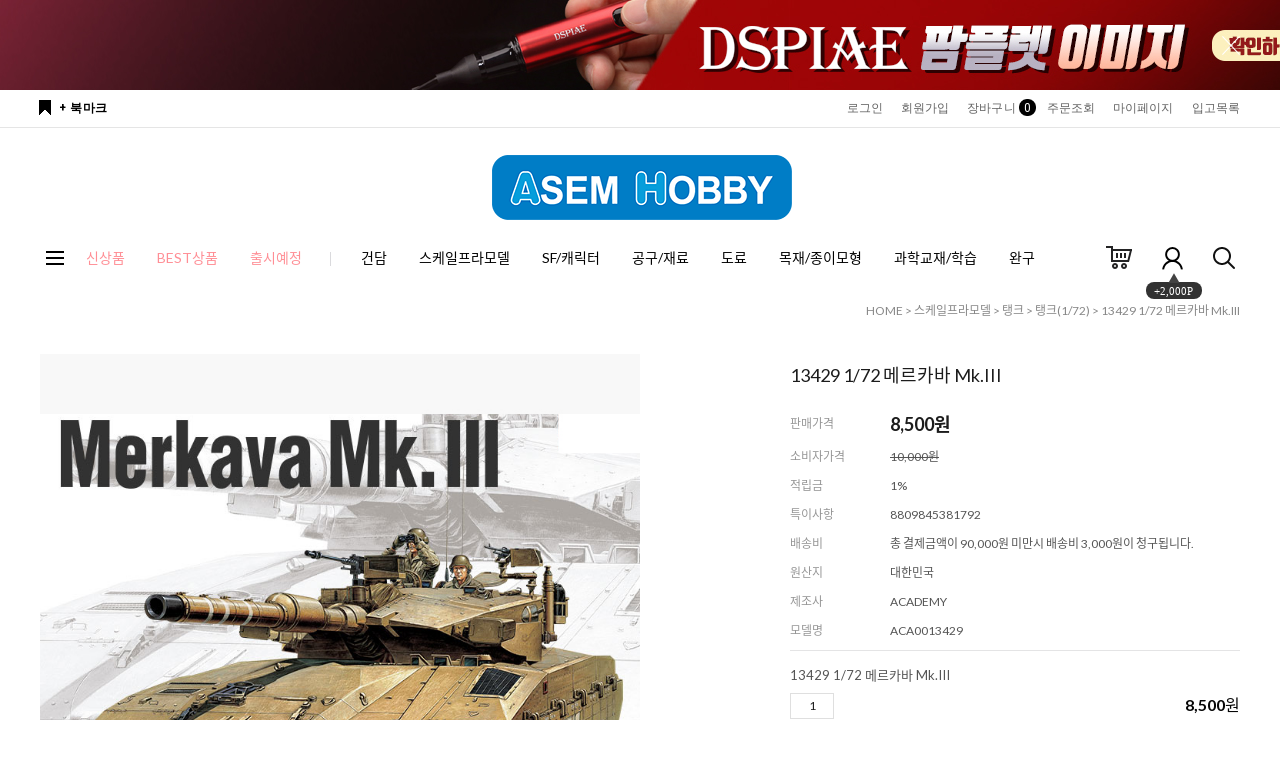

--- FILE ---
content_type: text/html
request_url: https://asemhobby.co.kr/shop/shopdetail.html?branduid=10211256
body_size: 29538
content:
<!DOCTYPE html PUBLIC "-//W3C//DTD HTML 4.01//EN" "http://www.w3.org/TR/html4/strict.dtd">
<html>
<head>
<meta http-equiv="CONTENT-TYPE" content="text/html;charset=EUC-KR">
<link rel="shortcut icon" href="/shopimages/ysacademy/favicon.ico" type="image/x-icon">
<link rel="apple-touch-icon-precomposed" href="/shopimages/ysacademy/mobile_web_icon.png" />
<meta name="referrer" content="no-referrer-when-downgrade" />
<meta property="og:type" content="website" />
<meta property="og:url" content="https://www.asemhobby.co.kr/shop/shopdetail.html?branduid=10211256" />
<title>[13429 1/72 메르카바 Mk.III]</title>
<meta name="title" content="아셈하비">
<meta name="description" content="프라모델 전문 쇼핑몰, 건담, 탱크, 피규어, 완구, 공구, 과학교재, 스타일엑스 등 판매.">


<meta name="viewport" content="width=1200" />
<meta name="naver-site-verification" content="a017117076ffb15094c099a1824293512064a327" />

<meta name="facebook-domain-verification" content="s0csw9n9431swr1m1qrvjr7lsu3qjm" />

<link type="text/css" rel="stylesheet" href="/shopimages/ysacademy/template/work/38899/common.css?r=1627369240" /><title>아셈하비</title>
<!-- Google tag (gtag.js) -->
<script async src="https://www.googletagmanager.com/gtag/js?id=G-8RX77DXBZY"></script>
<script>
  window.dataLayer = window.dataLayer || [];
  function gtag(){dataLayer.push(arguments);}
  gtag('js', new Date());

  gtag('config', 'G-8RX77DXBZY');
</script>
</head>
<body>
<script type="text/javascript" src="/js/jquery-1.7.2.min.js"></script><script type="text/javascript" src="/js/lazyload.min.js"></script>
<script type="text/javascript">
function getCookiefss(name) {
    lims = document.cookie;
    var index = lims.indexOf(name + "=");
    if (index == -1) {
        return null;
    }
    index = lims.indexOf("=", index) + 1; // first character
    var endstr = lims.indexOf(';', index);
    if (endstr == -1) {
        endstr = lims.length; // last character
    }
    return unescape(lims.substring(index, endstr));
}
</script><script type="text/javascript">
var MOBILE_USE = '';
var DESIGN_VIEW = 'PC';
</script><script type="text/javascript" src="/js/flash.js"></script>
<script type="text/javascript" src="/js/neodesign/rightbanner.js"></script>
<script type="text/javascript" src="/js/bookmark.js"></script>
<style type="text/css">

#comment_password {
    position: absolute;
    display: none;
    width: 300px;
    border: 2px solid #757575;
    padding: 7px;
    background: #FFF;
    z-index: 6;
}

</style>

<form name="allbasket" method="post" action="/shop/basket.html">
<input type="hidden" name="totalnum" value="" />
<input type="hidden" name="collbrandcode" />
<input type="hidden" name="xcode" value="002" />
<input type="hidden" name="mcode" value="005" />
<input type="hidden" name="typep" value="X" />
<input type="hidden" name="aramount" />
<input type="hidden" name="arspcode" />
<input type="hidden" name="arspcode2" />
<input type="hidden" name="optionindex" />
<input type="hidden" name="alluid" />
<input type="hidden" name="alloptiontype" />
<input type="hidden" name="aropts" />
<input type="hidden" name="checktype" />
<input type="hidden" name="ordertype" />
<input type="hidden" name="brandcode" value="002005000192" />
<input type="hidden" name="branduid" value="10211256" />
<input type="hidden" name="cart_free" value="" />
<input type="hidden" name="opt_type" value="NO" />
<input type="hidden" name="basket_use" value="Y" />



</form>

<!-- 신규파일첨부를 위한 폼 -->
<form name="attachform" method="post">
<input type="hidden" name="code" value="ysacademy_review2.0" />
<input type="hidden" name="size" value="40960000" />
<input type="hidden" name="maxsize" value="" />
<input type="hidden" name="img_maxwidth" value="300" />
<input type="hidden" name="img_resize" value="Y" />
<input type="hidden" name="servername" value="special528" />
<input type="hidden" name="url" value="asemhobby.co.kr" />
<input type="hidden" name="org" value="ysacademy" />
<input type="hidden" name="Btype" value="gallery" />
<input type="hidden" name="form_name" value="re_form" />
</form>

<script type="text/javascript">

var pre_ORBAS = 'A';
var pre_min_amount = '1';
var pre_product_uid = '';
var pre_product_name = '';
var pre_product_price = '';
var pre_option_type = '';
var pre_option_display_type = '';
var pre_optionJsonData = '';
var IS_LOGIN = 'false';
var is_bulk = 'N';
var bulk_arr_info = [];
var pre_min_add_amount = '1';
var pre_max_amount = '100000';

    var is_unify_opt = '1' ? true : false; 
    var pre_baskethidden = 'A';

var ORBAS = 'A';
var is_mobile_use = false;
var template_m_setid = 41635;
var shop_language = 'kor';
var exchange_rate = '';
var is_kakao_pixel_basket = 'N';
var display_addi_opt_name = 'Y';

var baskethidden = 'A';


        var _is_package_basket = false;
        var _is_send_multi = false;
        var _is_nhn_basket = false;

var min_amount = '1';
var min_add_amount = '1';
var max_amount  = '2147483647';
var product_uid = '10211256';
var product_name = '13429 1/72 메르카바 Mk.III';
var product_price = '8500';
var option_type = 'NO';
var option_display_type = 'EVERY';
var option_insert_mode = 'auto';
var is_dummy = true;
var is_exist = false;
var optionJsonData = {basic:{0:{0:{adminuser:'ysacademy',uid:'10211256',sto_id:'1',opt_ids:'',sto_type:'BASIC',sto_sort:'0',sto_matrix:'0:0',sto_code:'',opt_values:'',sto_price:'0',sto_provide_price:'0',sto_real_stock:'17',sto_unlimit:'N',sto_check:'',sto_stop_use:'Y',sto_stop_stock:'0',sto_stop_send:'N',sto_stop_date:'',sto_safe_use:'N',sto_safe_stock:'0',sto_safe_send:'N',sto_safe_date:'',sto_order_stock:'3',sto_state:'SALE',sto_note:'',sto_smartpickup:'',sto_image:'',sto_detail_image:'',sto_max_use:'N',sto_max:'',sto_min_use:'N',sto_min:'',org_opt_price:'0'}}}};
var view_member_only_price = '';
var IS_LOGIN = 'false';
var option_stock_display = 'NO';
var option_note_display  = 'NO';
var baro_opt = 'N';
var basketcnt = '0'; 
var is_extra_product = '';
var is_extra_product_custom = '';
var is_prd_group_sale = 'N';
var group_sale_type = '';
var group_sale_value = '';
var group_sale_cut = '';
var quantity_maxlength = '';
var is_bulk = 'N';
var bulk_arr_info = [];
var op_stock_limit_display = 'N';
var op_stock_count_display = 'NULL';
var bigin_use = 'false';
var _set_info_data = {
    'soldout_type' : '',
    'is_opt_restock' : 'N',
    'use_miniq' : ''
}
var is_rental_pay = 'N'; // 렌탈페이 구분변수
var is_vittz = 'N';       // 비츠 특별처리
var use_option_limit = 'N';
var design_view = 'PC';

window.onload = function() {
    set_info_value(_set_info_data); // info 파라미터 추가시 해당함수 사용
}

function show_hide(target, idx, lock, level, code, num1, num2, hitplus, hits_plus, uid) {
    if (level == 'unlogin') {
        alert('해당 게시물은 로그인 하셔야 확인이 가능합니다.');
        return;
    }
    if (level == 'nogroup') {
        alert('해당 게시판을 보실 수 있는 권한이 없습니다.');
        return;
    }
    (function($) {
        $.each($('[id^=' + target + '_block]'), function() {
            if ($(this).attr('id') == (target + '_block' + idx)) {
                if ($(this).css('display') == 'block' || $(this).css('display') == 'table-row') {
                    $(this).css('display', 'none');
                } else {
                    if ($.browser.msie) {
                        if (Math.abs($.browser.version) > 9) {
                            $(this).css('display', 'table-row').focus();
                        } else {
                            $(this).css('display', 'block').focus();
                        }
                    } else {
                        $(this).css('display', (this.nodeName.toLowerCase() == 'tr') ? 'table-row' : 'block').focus();
                    }
                    // 비밀번호가 승인된글은 다시 가져오지 않기 위함
                    if ($(this).find('.' + target + '_content').html().length == 0) {
                        comment_load(target + '_comment', code, num1, num2, idx, hitplus, hits_plus, '', uid);
                    } else {
                        // 비밀번호가 승인된 글 선택시 조회수 증가
                        if (lock == 'Y' && $(this).find('.' + target + '_content').html().indexOf('_chkpasswd') < 0) {
                            lock = 'N';
                        } 
                        // 비밀글 조회수 증가 기능 추가로 comment_load 에서도 조회수 업데이트 함.
                        if (lock != 'Y') update_hits(target, code, num1, num2, idx, hitplus, hits_plus);
                    }

                                    // 스크롤을 해당 글 위치로 이동
                var _offset_top = $('#' + $(this).attr('id')).offset().top;
                $('html, body').animate({ scrollTop: (_offset_top > 100 ? _offset_top - 100 : _offset_top) + 'px' }, 500);
                }
            } else {
                $(this).hide();
                // 비밀번호가 승인된것은 유지 하기 위해 주석처리
                //$('.' + target + '_content').empty();
            }
        });
    })(jQuery);
};


function spam_view() {
    return;
}


// ajax 호출하여 클릭된 게시글의 Hit수를 증가후 증가된 hit수를 보여주도록한다.
// 08. 02. 27 add by jiyun
// 08. 11. 11 스크립트 이름 변경. ward
function update_hits(target, code, num1, num2, idx, hitplus, hits_plus) {
    (function($) {
        $.ajax({
            type: 'GET',
            url: "/shop/update_hits.html",
            dataType: 'html',
            data: {
                'code': code,
                'num1': num1,
                'num2': num2,
                'hitplus': hitplus,
                'hits_plus': hits_plus
            },
            success: function(cnt) {
                $('#' + target + '_showhits' + idx).text(cnt);
                return false;
            }
        });
    })(jQuery);
    return false;
}

// 잠금글을 해당 상품 상세 하단에서 확인 가능하도록 추가함
// 08. 01. 16 add by jysung
function chk_lock(target, code, num1, num2, passwdId, hitplus, hits_plus, uid) {
    (function($) {
        var passwd = $('#' + passwdId);
        if ($(passwd).val().length == 0) {
            alert('글 작성시 입력한 비밀번호를 입력해주세요.');
            $(passwd).focus();
            return false;
        }
        var idx = $('.' + target.replace('_comment', '_content')).index($('#' + passwdId).parents('.' + target.replace('_comment', '_content'))) + 1;
        comment_load(target, code, num1, num2, idx, hitplus, hits_plus, passwd, uid);

    })(jQuery);
    // 08. 11. 11 스크립트 이름 변경 ward
    //new passwd_checker(code, brand, uid, cuid, passwd, id);
}


function comment_load(target, code, num1, num2, idx, hitplus, hits_plus, passwd, uid) {
    (function($) {
        var _param = {
            'target': target,
            'code': code,
            'num1': num1,
            'num2': num2,
            'passwd': ($(passwd).val() || ''),
            'branduid' : uid
        };
        $.ajax({
            type: 'POST',
            url: '/shop/chkpasswd_brandqna.html',
            //dataType: 'json',
            dataType: 'html',
            data: _param,
            success: function(req) {
                if (req === 'FALSE') {
                    alert(' 비밀번호가 틀립니다.');
                    $(passwd).focus();
                } else {
                    // 비밀번호가 승인된것은 유지 하기 위해 주석처리
                    //$('.' + target.replace('_comment', '_content')).empty();
                    $('#' + target.replace('_comment', '_block' + idx)).find('.' + target.replace('_comment', '_content')).html(req);
                    if (req.indexOf('_chkpasswd') < 0) {
                        update_hits(target.replace('_comment', ''), code, num1, num2, idx, hitplus, hits_plus);
                    }
                }
                return false;
            }
        });
    })(jQuery);
}

function key_check(e, target, code, num1, num2, passwdId, hitplus, hits_plus) {
    var e = e || window.event;
    if (escape(e.keyCode) == 13) {
        chk_lock(target, code, num1, num2, passwdId, hitplus, hits_plus);
    }
}

</script>

<link type="text/css" rel="stylesheet" href="/shopimages/ysacademy/template/work/38899/shopdetail.css?t=202112021248" />
<div id='blk_scroll_wings'><script type='text/javascript' src='/html/shopRbanner.html?param1=1' ></script></div>
<div id='cherrypicker_scroll'></div>
<div id="wrap">
    
<link type="text/css" rel="stylesheet" href="/shopimages/ysacademy/template/work/38899/header.1.css?t=202407081858" />
<script src="//use.fontawesome.com/b031ec2ef8.js"></script>

<!-- Swiper JS --> 
<script src="/design/ysacademy/swiper.min.js"></script> 
<link rel="stylesheet" href="/design/ysacademy/swiper.min.css">


<!-- 헤더 시작 -->

<div id="topBnr">
  <div class="bnr">
    <div class="swiper-container" id="topslider">
        <ul class="swiper-wrapper">
            <li class="swiper-slide"><a href="/board/board.html?code=ysacademy&page=1&type=v&board_cate=&num1=999998&num2=00000&number=2&lock=N"><img src="/design/ysacademy/pc/img/top_roll_bnr_03.jpg"></a></li>
            <li class="swiper-slide"><a href="/board/board.html?code=ysacademy_board1&page=1&type=v&num1=999636&num2=00000&lock=N"><img src="/design/ysacademy/pc/img/top_roll_bnr_05.jpg"></a></li>
            <li class="swiper-slide"><a href="/board/board.html?code=ysacademy&page=1&type=v&board_cate=&num1=999999&num2=00000&number=1&lock=N"><img src="/design/ysacademy/pc/img/top_roll_bnr_04.jpg"></a></li>
        </ul>
    </div>
     <!-- Initialize Swiper --> 
    <script>
        var swiper = new Swiper('#topslider', {
          slidesPerView: 1,
          spaceBetween: 0,
          autoplay: {
            delay: 4000,
            disableOnInteraction: false,
          },
          loop: true,         
        });
     </script> 
    
    <p id="xbtn"><img src="/design/ysacademy/pc/img/top_bnr_x.png"></p>
  </div>
</div>


<div id="header">

  <div class="headerTop">
    <div class="First">
      <div class="hdLeft"><a href="javascript:CreateBookmarkLink('http://asemhobby.co.kr', '아셈하비_즐거운 취미생활');">+ 북마크</a></div>
      <div class="hdRight">
        <ul>
                    <li><a href="/shop/member.html?type=login">로그인</a></li>
          <li><a href="/shop/idinfo.html">회원가입</a> 
                      <li><a href="/shop/basket.html">장바구니<span class="cart_cnt"><span id="user_basket_quantity" class="user_basket_quantity"></span></span></a></li>
          <li><a href="/shop/confirm_login.html?type=myorder">주문조회</a></li>
          <li><a href="/shop/member.html?type=mynewmain">마이페이지</a></li>
          <li><a href="/shop/shopbrand.html?xcode=032&type=P" target="_self">입고목록</a></li>
        </ul>
      </div>
    </div>
    <h1 class="tlogo"><a href="/index.html"><img src="/design/ysacademy/logo.png"></a></h1>
  </div>
  <!-- //headerTop -->
  
  <div class="headerBottom">
    <div class="navWrap">
      <div class="lnb_wrap">
			<div class="menuAll">
				<p id="btn_allMenu" action="off"><span>MENU</span></p>
			</div>
			<ul class="menus">           
                <li class="lnb_depth1"><a class="" href="/shop/shopbrand.html?xcode=029&type=Y"><span class="txt red">신상품</span></a></li>
                <li class="lnb_depth1"><a class="" href="/shop/shopbrand.html?xcode=030&type=Y"><span class="txt red">BEST상품</span></a></li>
                <li class="lnb_depth1" style="margin-right: 10px;"><a class="" href="/shop/shopbrand.html?xcode=031&type=Y"><span class="txt red">출시예정</span><em></em></a></li>
                
                                <li class="lnb_depth1">
                    <a href="/shop/shopbrand.html?type=Y&xcode=019" class="lnb_menu">건담</a>
                </li>
                                <li class="lnb_depth1">
                    <a href="/shop/shopbrand.html?type=Y&xcode=020" class="lnb_menu">스케일프라모델</a>
                </li>
                                <li class="lnb_depth1">
                    <a href="/shop/shopbrand.html?type=Y&xcode=021" class="lnb_menu">SF/캐릭터</a>
                </li>
                                <li class="lnb_depth1">
                    <a href="/shop/shopbrand.html?type=Y&xcode=022" class="lnb_menu">공구/재료</a>
                </li>
                                <li class="lnb_depth1">
                    <a href="/shop/shopbrand.html?type=Y&xcode=023" class="lnb_menu">도료</a>
                </li>
                                <li class="lnb_depth1">
                    <a href="/shop/shopbrand.html?type=Y&xcode=024" class="lnb_menu">목재/종이모형</a>
                </li>
                                <li class="lnb_depth1">
                    <a href="/shop/shopbrand.html?type=Y&xcode=025" class="lnb_menu">과학교재/학습</a>
                </li>
                                <li class="lnb_depth1">
                    <a href="/shop/shopbrand.html?type=Y&xcode=026" class="lnb_menu">완구</a>
                </li>
                  

                <style>
                    #header .headerBottom .navWrap ul .lnb_depth1.no1 a{color:#ff8e95 !important}
                </style>
            
			</ul>
			<ul class="menu_ico">
			   <li><a href="/shop/basket.html"><img src="/design/ysacademy/pc/img/basket.gif" /></a></li>                   
			   <li class="joinus"><a href="/shop/idinfo.html"><img src="/design/ysacademy/pc/img/info.gif" /></a><div class="point"><span></span><em>+2,000P</em></div></li>                   
			   <li><a href="/shop/shopbrand.html?search=&prize1="><img src="/design/ysacademy/pc/img/search.gif" /></a></li>
			</ul>
		</div>
      
      <!-- 전체보기 메뉴 -->
      <div id="allMenuView" class="allMenuView">
        <div class="all_menuList"> 
                 <div class="list_wrap">
                                                         <ul>
                    <a href="/shop/shopbrand.html?type=Y&xcode=019" class="tit">건담</a>
                                            <li><a href="/shop/shopbrand.html?type=N&xcode=019&mcode=001">PG</a></li>
                                            <li><a href="/shop/shopbrand.html?type=N&xcode=019&mcode=002">MEGA SIZE</a></li>
                                            <li><a href="/shop/shopbrand.html?type=N&xcode=019&mcode=003">HiRM</a></li>
                                            <li><a href="/shop/shopbrand.html?type=N&xcode=019&mcode=004">MG</a></li>
                                            <li><a href="/shop/shopbrand.html?type=N&xcode=019&mcode=005">RE/100</a></li>
                                            <li><a href="/shop/shopbrand.html?type=N&xcode=019&mcode=006">무등급 1/100</a></li>
                                            <li><a href="/shop/shopbrand.html?type=N&xcode=019&mcode=007">RG</a></li>
                                            <li><a href="/shop/shopbrand.html?type=N&xcode=019&mcode=008">HGUC</a></li>
                                            <li><a href="/shop/shopbrand.html?type=N&xcode=019&mcode=009">HG</a></li>
                                            <li><a href="/shop/shopbrand.html?type=N&xcode=019&mcode=011">EG</a></li>
                                            <li><a href="/shop/shopbrand.html?type=N&xcode=019&mcode=012">SD/BB</a></li>
                                            <li><a href="/shop/shopbrand.html?type=N&xcode=019&mcode=013">EX</a></li>
                                            <li><a href="/shop/shopbrand.html?type=N&xcode=019&mcode=014">건담완성품/기타</a></li>
                                            <li><a href="/shop/shopbrand.html?type=N&xcode=019&mcode=016">건담옵션부품</a></li>
                                        </ul>      
                                                                                                   <ul>
                    <a href="/shop/shopbrand.html?type=Y&xcode=020" class="tit">스케일프라모델</a>
                                            <li><a href="/shop/shopbrand.html?type=N&xcode=020&mcode=001">아카데미MCP[다색칼라사출]</a></li>
                                            <li><a href="/shop/shopbrand.html?type=N&xcode=020&mcode=002">제트기</a></li>
                                            <li><a href="/shop/shopbrand.html?type=N&xcode=020&mcode=003">프로펠라기</a></li>
                                            <li><a href="/shop/shopbrand.html?type=N&xcode=020&mcode=004">헬리콥터</a></li>
                                            <li><a href="/shop/shopbrand.html?type=N&xcode=020&mcode=005">탱크</a></li>
                                            <li><a href="/shop/shopbrand.html?type=N&xcode=020&mcode=006">RC 탱크</a></li>
                                            <li><a href="/shop/shopbrand.html?type=N&xcode=020&mcode=007">장갑차/야포</a></li>
                                            <li><a href="/shop/shopbrand.html?type=N&xcode=020&mcode=008">트럭/지프</a></li>
                                            <li><a href="/shop/shopbrand.html?type=N&xcode=020&mcode=009">보병/액세서리</a></li>
                                            <li><a href="/shop/shopbrand.html?type=N&xcode=020&mcode=010">전함/항공모함/잠수함</a></li>
                                            <li><a href="/shop/shopbrand.html?type=N&xcode=020&mcode=011">일반선박</a></li>
                                            <li><a href="/shop/shopbrand.html?type=N&xcode=020&mcode=012">자동차</a></li>
                                            <li><a href="/shop/shopbrand.html?type=N&xcode=020&mcode=013">오토바이/자전거</a></li>
                                            <li><a href="/shop/shopbrand.html?type=N&xcode=020&mcode=014">기타프라모델</a></li>
                                            <li><a href="/shop/shopbrand.html?type=N&xcode=020&mcode=015">완성품</a></li>
                                        </ul>      
                                                                                                   <ul>
                    <a href="/shop/shopbrand.html?type=Y&xcode=021" class="tit">SF/캐릭터</a>
                                            <li><a href="/shop/shopbrand.html?type=N&xcode=021&mcode=001">완성품 · 피규어</a></li>
                                            <li><a href="/shop/shopbrand.html?type=N&xcode=021&mcode=002">아카데미과학</a></li>
                                            <li><a href="/shop/shopbrand.html?type=N&xcode=021&mcode=003">반다이</a></li>
                                            <li><a href="/shop/shopbrand.html?type=N&xcode=021&mcode=010">오렌지캣</a></li>
                                            <li><a href="/shop/shopbrand.html?type=N&xcode=021&mcode=011">핵성치조 Earnestcore Craft</a></li>
                                            <li><a href="/shop/shopbrand.html?type=N&xcode=021&mcode=012">SNAA 슈퍼노바</a></li>
                                            <li><a href="/shop/shopbrand.html?type=N&xcode=021&mcode=013">화모선 HEMOXIAN</a></li>
                                            <li><a href="/shop/shopbrand.html?type=N&xcode=021&mcode=004">코토부키야</a></li>
                                            <li><a href="/shop/shopbrand.html?type=N&xcode=021&mcode=005">굿스마일</a></li>
                                            <li><a href="/shop/shopbrand.html?type=N&xcode=021&mcode=006">타카라 토미</a></li>
                                            <li><a href="/shop/shopbrand.html?type=N&xcode=021&mcode=007">하세가와</a></li>
                                            <li><a href="/shop/shopbrand.html?type=N&xcode=021&mcode=008">MaK</a></li>
                                            <li><a href="/shop/shopbrand.html?type=N&xcode=021&mcode=009">기타</a></li>
                                        </ul>      
                                                                                                   <ul>
                    <a href="/shop/shopbrand.html?type=Y&xcode=022" class="tit">공구/재료</a>
                                            <li><a href="/shop/shopbrand.html?type=N&xcode=022&mcode=012">DSPIAE 모형 공구</a></li>
                                            <li><a href="/shop/shopbrand.html?type=N&xcode=022&mcode=013">stedi 모형 공구</a></li>
                                            <li><a href="/shop/shopbrand.html?type=N&xcode=022&mcode=014">프라모향상위원회 모형공구</a></li>
                                            <li><a href="/shop/shopbrand.html?type=N&xcode=022&mcode=015">HobbyMio 모형 공구</a></li>
                                            <li><a href="/shop/shopbrand.html?type=N&xcode=022&mcode=001">기초조립공구</a></li>
                                            <li><a href="/shop/shopbrand.html?type=N&xcode=022&mcode=002">모델링공구</a></li>
                                            <li><a href="/shop/shopbrand.html?type=N&xcode=022&mcode=003">도색공구</a></li>
                                            <li><a href="/shop/shopbrand.html?type=N&xcode=022&mcode=004">에어공구</a></li>
                                            <li><a href="/shop/shopbrand.html?type=N&xcode=022&mcode=005">옵션/디테일업 파츠</a></li>
                                            <li><a href="/shop/shopbrand.html?type=N&xcode=022&mcode=006">보조재료</a></li>
                                            <li><a href="/shop/shopbrand.html?type=N&xcode=022&mcode=007">디오라마재료</a></li>
                                            <li><a href="/shop/shopbrand.html?type=N&xcode=022&mcode=008">베이스/장/케이스</a></li>
                                            <li><a href="/shop/shopbrand.html?type=N&xcode=022&mcode=009">서적</a></li>
                                            <li><a href="/shop/shopbrand.html?type=N&xcode=022&mcode=010">기타보조공구/재료</a></li>
                                            <li><a href="/shop/shopbrand.html?type=N&xcode=022&mcode=011">목재 DIY</a></li>
                                        </ul>      
                                                                                                   <ul>
                    <a href="/shop/shopbrand.html?type=Y&xcode=023" class="tit">도료</a>
                                            <li><a href="/shop/shopbrand.html?type=N&xcode=023&mcode=001">수성 아크릴</a></li>
                                            <li><a href="/shop/shopbrand.html?type=N&xcode=023&mcode=002">에나멜</a></li>
                                            <li><a href="/shop/shopbrand.html?type=N&xcode=023&mcode=003">락카</a></li>
                                            <li><a href="/shop/shopbrand.html?type=N&xcode=023&mcode=004">캔스프레이</a></li>
                                            <li><a href="/shop/shopbrand.html?type=N&xcode=023&mcode=005">서페이서</a></li>
                                            <li><a href="/shop/shopbrand.html?type=N&xcode=023&mcode=006">마감재</a></li>
                                            <li><a href="/shop/shopbrand.html?type=N&xcode=023&mcode=007">신나</a></li>
                                            <li><a href="/shop/shopbrand.html?type=N&xcode=023&mcode=008">세척제</a></li>
                                            <li><a href="/shop/shopbrand.html?type=N&xcode=023&mcode=009">도료보조재</a></li>
                                            <li><a href="/shop/shopbrand.html?type=N&xcode=023&mcode=010">마카펜</a></li>
                                            <li><a href="/shop/shopbrand.html?type=N&xcode=023&mcode=011">보조 용품</a></li>
                                        </ul>      
                                                            </div><div class="list_wrap">
                                                                               <ul>
                    <a href="/shop/shopbrand.html?type=Y&xcode=024" class="tit">목재/종이모형</a>
                                            <li><a href="/shop/shopbrand.html?type=N&xcode=024&mcode=001">고무줄총</a></li>
                                            <li><a href="/shop/shopbrand.html?type=N&xcode=024&mcode=002">태양광시리즈</a></li>
                                            <li><a href="/shop/shopbrand.html?type=N&xcode=024&mcode=003">한국전통건물</a></li>
                                            <li><a href="/shop/shopbrand.html?type=N&xcode=024&mcode=004">한국전통배</a></li>
                                            <li><a href="/shop/shopbrand.html?type=N&xcode=024&mcode=005">서양건물</a></li>
                                            <li><a href="/shop/shopbrand.html?type=N&xcode=024&mcode=006">아빠와함께-주니어</a></li>
                                            <li><a href="/shop/shopbrand.html?type=N&xcode=024&mcode=007">아빠와함께-아기용</a></li>
                                            <li><a href="/shop/shopbrand.html?type=N&xcode=024&mcode=008">움직이는나무시리즈</a></li>
                                            <li><a href="/shop/shopbrand.html?type=N&xcode=024&mcode=010">소리나는나무시리즈</a></li>
                                            <li><a href="/shop/shopbrand.html?type=N&xcode=024&mcode=011">디오라마세트</a></li>
                                            <li><a href="/shop/shopbrand.html?type=N&xcode=024&mcode=012">현대 배모형</a></li>
                                            <li><a href="/shop/shopbrand.html?type=N&xcode=024&mcode=013">종이모형</a></li>
                                        </ul>      
                                                                                                   <ul>
                    <a href="/shop/shopbrand.html?type=Y&xcode=025" class="tit">과학교재/학습</a>
                                            <li><a href="/shop/shopbrand.html?type=N&xcode=025&mcode=012">아카데미과학 스템시리즈</a></li>
                                            <li><a href="/shop/shopbrand.html?type=N&xcode=025&mcode=011">사이언스타임</a></li>
                                            <li><a href="/shop/shopbrand.html?type=N&xcode=025&mcode=010">다 빈치 시리즈</a></li>
                                            <li><a href="/shop/shopbrand.html?type=N&xcode=025&mcode=002">전자키트</a></li>
                                            <li><a href="/shop/shopbrand.html?type=N&xcode=025&mcode=003">고무동력기/로켓</a></li>
                                            <li><a href="/shop/shopbrand.html?type=N&xcode=025&mcode=004">작동교구</a></li>
                                            <li><a href="/shop/shopbrand.html?type=N&xcode=025&mcode=005">기초과학</a></li>
                                            <li><a href="/shop/shopbrand.html?type=N&xcode=025&mcode=008">과학교재관련공구</a></li>
                                            <li><a href="/shop/shopbrand.html?type=N&xcode=025&mcode=009">대인의 과학 (Gakken)</a></li>
                                        </ul>      
                                                                                                   <ul>
                    <a href="/shop/shopbrand.html?type=Y&xcode=026" class="tit">완구</a>
                                            <li><a href="/shop/shopbrand.html?type=N&xcode=026&mcode=028">무한의 계단</a></li>
                                            <li><a href="/shop/shopbrand.html?type=N&xcode=026&mcode=024">4D키트/4D퍼즐</a></li>
                                            <li><a href="/shop/shopbrand.html?type=N&xcode=026&mcode=027">비기즈</a></li>
                                            <li><a href="/shop/shopbrand.html?type=N&xcode=026&mcode=026">슈퍼배드</a></li>
                                            <li><a href="/shop/shopbrand.html?type=N&xcode=026&mcode=023">나 혼자만 레벨업</a></li>
                                            <li><a href="/shop/shopbrand.html?type=N&xcode=026&mcode=025">Jada 스트리트파이터</a></li>
                                            <li><a href="/shop/shopbrand.html?type=N&xcode=026&mcode=022">Jada 메가맨</a></li>
                                            <li><a href="/shop/shopbrand.html?type=N&xcode=026&mcode=021">Jada 할리우드 라이드 (다이캐스트 완성품)</a></li>
                                            <li><a href="/shop/shopbrand.html?type=N&xcode=026&mcode=029">Jada 기타 액션피규어</a></li>
                                            <li><a href="/shop/shopbrand.html?type=N&xcode=026&mcode=020">배틀곤충 버그파이터</a></li>
                                            <li><a href="/shop/shopbrand.html?type=N&xcode=026&mcode=019">배트맨</a></li>
                                            <li><a href="/shop/shopbrand.html?type=N&xcode=026&mcode=018">아머드 사우루스</a></li>
                                            <li><a href="/shop/shopbrand.html?type=N&xcode=026&mcode=001">에어건(BB탄총)</a></li>
                                            <li><a href="/shop/shopbrand.html?type=N&xcode=026&mcode=002">리그 오브 레전드</a></li>
                                            <li><a href="/shop/shopbrand.html?type=N&xcode=026&mcode=003">베이비버스</a></li>
                                            <li><a href="/shop/shopbrand.html?type=N&xcode=026&mcode=005">미라클 멜로디</a></li>
                                            <li><a href="/shop/shopbrand.html?type=N&xcode=026&mcode=006">타오르지마 버스터</a></li>
                                            <li><a href="/shop/shopbrand.html?type=N&xcode=026&mcode=007">포켓몬스터</a></li>
                                            <li><a href="/shop/shopbrand.html?type=N&xcode=026&mcode=008">로보카 폴리</a></li>
                                            <li><a href="/shop/shopbrand.html?type=N&xcode=026&mcode=009">텐카이 나이트</a></li>
                                            <li><a href="/shop/shopbrand.html?type=N&xcode=026&mcode=011">진바</a></li>
                                            <li><a href="/shop/shopbrand.html?type=N&xcode=026&mcode=012">텍덱</a></li>
                                            <li><a href="/shop/shopbrand.html?type=N&xcode=026&mcode=013">뱅가드(카드)</a></li>
                                            <li><a href="/shop/shopbrand.html?type=N&xcode=026&mcode=014">공룡동물모형</a></li>
                                            <li><a href="/shop/shopbrand.html?type=N&xcode=026&mcode=015">무선완구</a></li>
                                            <li><a href="/shop/shopbrand.html?type=N&xcode=026&mcode=016">보드게임</a></li>
                                            <li><a href="/shop/shopbrand.html?type=N&xcode=026&mcode=017">기타완구</a></li>
                                        </ul>      
                                                                        </div>

        </div>
        <a href="#none" id="xbtn"><img src="/design/ysacademy/pc/img/xbtn.png"></a>
      </div>
      <!-- //전체보기 메뉴 --> 
    </div>
    <!-- //navWrap --> 
  </div>
  <!-- //headerBottom --> 
</div>
<!-- //header --> 
<!-- //헤더 끝 -->
<script type="text/javascript" src="/shopimages/ysacademy/template/work/38899/header.1.js?t=202407081858"></script>
    <div id="contentWrapper">
        <div id="contentWrap">
            
<link type="text/css" rel="stylesheet" href="/template_common/shop/basic_simple/menu.1.css?t=201711221039" />
             <div id="content">
                <div id="productDetail">
                    <dl class="loc-navi">
                        <dt class="blind">현재 위치</dt>
                        <dd>
                            <a href="/">HOME</a>
                             &gt; <a href="/shop/shopbrand.html?xcode=002&type=X&sort=">스케일프라모델</a>                             &gt; <a href="/shop/shopbrand.html?xcode=002&type=X&sort=&mcode=005">탱크</a>                             &gt; <a href="/shop/shopbrand.html?xcode=002&type=X&sort=&mcode=005&scode=003">탱크(1/72)</a>                            &gt; 13429 1/72 메르카바 Mk.III                        </dd>
                    </dl>
                    <div class="page-body">
                        <div class="thumb-info">
                            <div class="thumb-wrap">
                                <div class="thumb"><img src="/shopimages/ysacademy/002005000192.jpg?1714112909" class="detail_image"/></div>
                            </div><!-- .thumb-wrap -->
                            <form name="form1" method="post" id="form1" action="/shop/basket.html" onsubmit="return false;">
<input type="hidden" name="brandcode" value="002005000192" />
<input type="hidden" name="branduid" value="10211256" />
<input type="hidden" name="xcode" value="002" />
<input type="hidden" name="mcode" value="005" />
<input type="hidden" name="typep" value="X" />
<input type="hidden" name="ordertype" />
<input type="hidden" name="opts" />
<input type="hidden" name="mode" />
<input type="hidden" name="optioncode" />
<input type="hidden" name="optiontype" />
<input type="hidden" name="optslist" />
<input type="hidden" id="price" name="price" value="8,500" />
<input type="hidden" id="disprice" name="disprice" value="" />
<input type="hidden" id="price_wh" name="price_wh" value="8,500" />
<input type="hidden" id="disprice_wh" name="disprice_wh" value="" />
<input type="hidden" id="option_type_wh" name="option_type_wh" value="NO" />
<input type="hidden" id="prd_hybrid_min" name="prd_hybrid_min" value="1" />
<input type="hidden" name="MOBILE_USE" value="NO" />
<input type="hidden" name="product_type" id="product_type" value="NORMAL">
<input type="hidden" name="multiopt_direct" value="" />
<input type="hidden" name="collbasket_type" value="A" />
<input type="hidden" name="package_chk_val" value="0" />
<input type="hidden" name="miniq" id="miniq" value="1" />
<input type="hidden" name="maxq" id="maxq" value="2147483647" />
<input type="hidden" name="cart_free" value="" />
<input type="hidden" name="opt_type" value="NO" />
<input type="hidden" name="hybrid_op_price" id="hybrid_op_price" value="" />
<input type="hidden" name="basket_use" id="basket_use" value="Y" />
<input type="hidden" name="page_type" value="shopdetail" />
<input type="hidden" name="wish_action_type" value="" />
<input type="hidden" name="wish_data_type" value="" />
<input type="hidden" name="wish_get_prd_count" value="N" />
<input type="hidden" name="rental_option_type" value="" />
<input type="hidden" name="spcode" /><input type="hidden" name="spcode2" />

                            <div class="info">
                                <p class="prd-icon"></p>
                                <h3 class="tit-prd">13429 1/72 메르카바 Mk.III</h3>
                                <div class="table-opt">
                                    <table summary="판매가격, 적립금, 주문수량, 옵션, 사이즈, 상품조르기, sns">
                                        <caption>상품 옵션</caption>
                                        <colgroup>
                                            <col width="100" />
                                            <col width="*" />
                                        </colgroup>
                                        <tbody>
                                            <tr>
                                                <th scope="row"><div class="tb-left">판매가격</div></th>
                                                <td class="price sell_price">
                                                    <div class="tb-left">
                                                                                                                                                                                    <span id="pricevalue" class="price">8,500</span>원
                                                                                                                                                                        </div>
                                                </td>
                                            </tr>
                                                                                        <tr>
                                                <th scope="row"><div class="tb-left">소비자가격</div></th>
                                                <td class="price">
                                                    <div class="tb-left">
                                                        <strike>10,000원</strike>
                                                    </div>
                                                </td>
                                            </tr>
                                                                                        
                                            
                                                                                        <tr class="reserve">
                                                <th scope="row"><div class="tb-left">적립금</div></th>
                                                <td>
                                                    <div class="tb-left">
                                                        1%                                                    </div>
                                                </td>
                                            </tr>
                                            
                                            
                                                                                        <tr>
                                                    <th scope="row"><div class="tb-left">특이사항</div></th>
                                                    <td>
                                                        <div class="tb-left">
                                                           8809845381792                                                        </div>
                                                    </td>
                                            </tr>
                                                                                                                                  
                                          
                                          
                                            <tr>
                                                <th scope="row"><div class="tb-left">배송비</div></th>
                                                <td>
                                                    <div class="tb-left">
                                                       총 결제금액이 90,000원 미만시 배송비 3,000원이 청구됩니다.                                                    </div>
                                                </td>
                                            </tr>                                            
                                          
                                    
                                            
                                                                                        <tr>
                                                    <th scope="row"><div class="tb-left">원산지</div></th>
                                                    <td>
                                                        <div class="tb-left">
                                                           대한민국                                                        </div>
                                                    </td>
                                            </tr>
                                                                                                                                  
                                          
                                    
                                            
                                                                                        <tr>
                                                    <th scope="row"><div class="tb-left">제조사</div></th>
                                                    <td>
                                                        <div class="tb-left">
                                                           ACADEMY                                                        </div>
                                                    </td>
                                            </tr>
                                                                                        
                                            
                                                                                        <tr>
                                                <th scope="row"><div class="tb-left">모델명</div></th>
                                                <td>
                                                    <div class="tb-left">
                                                       ACA0013429                                                    </div>
                                                </td>
                                            </tr>
                                                                                       
                                                                                      
                                            
                                                                                                                                                                                                                                                                                                                                                                                                                                                                                                                <tr>
                                                <td colspan="2" style="padding-top:0;">
                                                    <div class="MK_optAddWrap">
                                                        <div id="MK_innerOptWrap">
                                                            <div id="MK_innerOptScroll" class="line" style="padding-top:0;">
                                                                <ul id="MK_innerOpt_01" class="MK_inner-opt-cm"></ul>                                                                <ul id="MK_innerOpt_02" class="MK_inner-opt-cm"></ul>                                                            </div>
                                                            <div id="MK_innerOptTotal">
                                                                <p class="totalLeft"><span class="MK_txt-total">총 상품 금액</span></p>
                                                                <p class="totalRight">
                                                                    <strong class="MK_total" id="MK_p_total"><strong id="MK_p_total" class="MK_total">0</strong>
<input type="hidden" name="xcode" value="002" />
<input type="hidden" name="mcode" value="005" />
<input type="hidden" name="option_type" id="option_type" value="NO" /></strong>
                                                                    <span class="MK_txt-won">원</span>
                                                                </p>
                                                            </div>
                                                            <div id="MK_innerOptPrice">
                                                                (상품금액 <span id="MK_txt-prd"></span> 원 + 기본옵션 <span id="MK_txt-opt"></span> 원 )
                                                            </div>

                                                        </div>
                                                    </div>
                                                </td>
                                            </tr>
                                                                                                                                                                                                                                <tr>
                                                <td colspan="2" class="nopd">
                                                    <div class="opt-wrap">
                                                        
                                                                                                            </div>
                                                </td>
                                            </tr>
                                                                                                                                                                                                                                                                            
                                            <tr>
                                                <td colspan="2" class="area-btn-size-chart">
                                                                                                                                                </td>
                                            </tr>
                                            
                                                                                    </tbody>
                                    </table>
                                </div><!-- .table-opt -->
                                <div class="prd-btns">
                                                                        <a href="javascript:send_multi('', 'baro', '');" class="btn_buy fe">구매하기</a>
                                    <a href="javascript:send_multi('', '');" class="btn_cart fe">장바구니</a>
                                    <a href="javascript:login_chk_wish();" class="btn_cart fe">관심상품</a>
                                                                                                                                                                                                                                                                                            </div>
                                
                                <div class="barotalk">
                                    
                                </div>
                                
                            </div><!-- .info -->
                            </form>                        </div><!-- .thumb-info -->
                        
                        <a id="detailGoodsInfo"></a>
                        <div class="detailTab">
                            <ul>
                                <li class="first"><a href="#detailGoodsInfo" class="active">상품상세정보</a></li>
                                <li><a href="#detailRelation">관심상품</a></li>
                                <li><a href="#detailReview">상품리뷰</a></li>
                                <li><a href="#detailQna">상품문의</a></li>
                            </ul>
                        </div>
                        
                        <div class="prd-detail">
                            <div id="videotalk_area"></div><!-- [OPENEDITOR] --><p style="text-align: center;"><span class="rte-attach" style="display: block;"><img src="//ysacademy.img15.kr/MS_product/10211256/1714112908_832226.jpg"></span><br></p>
                            

                            <!-- s: 상품 일반정보(상품정보제공 고시) -->
                                                        <!-- e: 상품 일반정보(상품정보제공 고시) -->
                            <!-- 쿠폰 관련 부분 -->
                                                        <!-- 쿠폰관련 부분 끝 -->
                                                        <!-- 몰티비 플레이어 노출 위치 -->
<div id="malltb_video_player" style="margin-top: 10px; margin-bottom: 10px; text-align: center; display: none;"></div>                                                        
                                                        <div>                    <table border="0" cellpadding="0" cellspacing="0" width="100%">
                    <tr><td style="padding:5px;"><p><br><br><br></p><div class="delivery_tit"><span style="font-family: Dotum, 돋움; font-weight: bold;">예약상품</span><br></div><div class="delivery_tit"><span style="font-family: Dotum, 돋움; font-weight: bold;"><font color="#0ba4f3"><span style="font-size: 11px;">예약상품 출고 및 환불</span></font></span><br></div><div class="delivery_contents"><font color="#999999" face="Dotum, 돋움"><span style="font-size: 11px;">상품입고 및 발송일정은 상품명에 안내되어 있는 날짜를 참고하시기 바랍니다.</span></font></div><div class="delivery_contents"><font color="#999999" face="Dotum, 돋움"><span style="font-size: 11px;">예약상품과 일반상품을 가팅 주문하시는 경우, 당일 출고되지 않습니다. 마지막에 입고되는 상품으로 기준으로 함께 출고됩니다.&#160;</span></font><span style="font-size: 11px; color: rgb(153, 153, 153); font-family: Dotum, 돋움;">빠른 배송을 원하시는 경우, 꼭 예약상품과 일반상품을 각각 따로 주문하셔야 합니다.</span></div><div class="delivery_contents"><font color="#999999" face="Dotum, 돋움"><span style="font-size: 11px;">만약, 함께 주문하셨다면 게시판이나 고객센터로 연락주시면 각각 발송되도록 처리해드립니다.&#160;</span></font><span style="font-size: 11px; color: rgb(153, 153, 153); font-family: Dotum, 돋움;">추가 택배비 3,000원이 발생할 수 있습니다. 이점 유의하시고 주문하시기 바랍니다.</span></div><div class="delivery_contents"><div class="delivery_tit"><span style="font-size: 11px; color: rgb(153, 153, 153); font-family: Dotum, 돋움;">예약상품의 발매일 또는 입고예정일은 제조사의 제작상황에 의해 지연될 수 있습니다. 이 점 반드시 확인하시고 예약주문 바랍니다.</span><br></div><div class="delivery_contents"><font color="#999999" face="Dotum, 돋움"><span style="font-size: 11px;">예약상품 특성상 발매가 취소되거나 소량만 입고되는 경우도 있습니다.&#160;</span></font><span style="font-size: 11px; color: rgb(153, 153, 153); font-family: Dotum, 돋움;">소량입고가 될 경우, 먼저 예약하시고 입금완료하신 고객님들부터 순차적으로 발송드리고 있습니다.</span></div><p><font color="#999999" face="Dotum, 돋움"><span style="font-size: 11px;">예약상품의 판매가격은 발매처의 판매예정가격 변동이나 심각한 환율변동이 있는 경우, 추가결제 혹은 결제금액의 부분환불이 있을 수 있습니다.</span></font></p><p><br></p><div class="delivery_tit"><font face="Dotum, 돋움"><span style="font-size: 11px;"><b><span style="font-size: 12px;">교환 및 반품</span></b></span></font></div><div class="delivery_tit"><span style="font-size: 11px; font-family: Dotum, 돋움; font-weight: bold; color: rgb(11, 164, 243);">개봉전 상품확인 / 개봉후 반품 및 교환 불가</span></div><div class="delivery_contents"><div class="delivery_contents"><font color="#999999" face="Dotum, 돋움"><span style="font-size: 11px;">포장을 개봉하였거나 포장이 훼손되어 상품가치가 상실된 경우에는 교환 및 반품되지 않습니다.&#160;</span></font><span style="font-size: 11px; color: rgb(153, 153, 153); font-family: Dotum, 돋움;">상품수령 후, 개봉 전 반드시 상품의 이상의 유무를 확인해 주시기 바랍니다. (상품파손, 사출불량, 도색불량, 부품누락등)</span></div><div class="delivery_contents"><font color="#999999" face="Dotum, 돋움"><span style="font-size: 11px;">상품을 공급 받으신 날로부터 7일 이내에 교환이 가능하며, 시한이 지난 이후엔 교환/환불이 불가합니다.</span></font></div><div class="delivery_tit"><span style="font-size: 11px; color: rgb(153, 153, 153); font-family: Dotum, 돋움;">상품 패키지(상품박스)는 런너나 피규어를 보호하는 용도입니다. 배송 중 단순 패키지 파손은 불량사유에 해당되지 않으므로 환불/교환 불가합니다.&#160;</span></div><div class="delivery_tit"><span style="font-size: 11px; color: rgb(153, 153, 153); font-family: Dotum, 돋움;">박스를 소장하시거나 수집, 훼손에 민감하신 고객님은 매장에서 상품확인 후 방문수령해 주세요.</span></div><div class="delivery_contents"><div class="delivery_contents"><div class="delivery_contents"><font color="#999999" face="Dotum, 돋움"><span style="font-size: 11px;">- 프라모델: 비닐 개봉시에는 사출 불량을 제외한 모든 경우에 대해 교환 및 환불이 불가능. (단, 사출불량일 경우 해당런너가 있어야합니다.)</span></font></div><div class="delivery_contents"><font color="#999999" face="Dotum, 돋움"><span style="font-size: 11px;">- 피규어: 패키지 입구에 붙어있는 씰(테이프)을 개봉하신 경우, 단순변심으로 인한 교환 및 환불 불가능.</span></font></div><div class="delivery_contents"><span style="font-size: 11px; color: rgb(153, 153, 153); font-family: Dotum, 돋움;">피규어/완성품은 공정과정상 수작업으로 도색이 이뤄지기 때문에 상품에 따라 미세한 차이가 있을 수 있습니다. 이는 불량으로 처리되지 않습니다.&#160;</span></div><div class="delivery_contents"><span style="font-size: 11px; color: rgb(153, 153, 153); font-family: Dotum, 돋움;">상품의 도색까짐, 도색경계부분 색번짐, 약간의 이물질 묻음등 자잘한 불량은 교환이나 환불처리가 되지 않으므로 감안하고 구입 부탁드립니다.</span></div>
<div class="delivery_contents"><font color="#999999" face="Dotum, 돋움"><span style="font-size: 11px;">- 공구/도료 및 소모성제품 : 구매 후 단순변심으로 인한 교환 및 환불 불가능.</span></font></div>

<div class="delivery_tit"><span style="color: rgb(11, 164, 243); font-family: Dotum, 돋움; font-size: 11px; font-weight: bold;">상품 불량 접수</span><br></div><div class="delivery_contents"><div class="delivery_contents"><div class="delivery_contents"><div class="delivery_contents"><div class="delivery_contents"><div class="delivery_contents"><div class="delivery_contents"><div class="delivery_contents"><div class="delivery_contents"><font color="#999999" face="Dotum, 돋움"><span style="font-size: 11px;">상품이 불량일 경우, 교환/반품/환불이 가능하며, 배송료(반송/재발송)는 아셈하비에서 전액 부담합니다.</span></font></div><div class="delivery_contents"><font color="#999999" face="Dotum, 돋움"><span style="font-size: 11px;">상품불량 여부는 실제 상품을 보고 결정됩니다. 불량을 확인할 수 있는 사진을 게시판이나 이메일로 보내주신 후, 고객센터나 게시판에 글 남겨주시면 됩니다.</span></font></div><div class="delivery_contents"><font color="#999999" face="Dotum, 돋움"><span style="font-size: 11px;">- 회수된 상품이 불량이 아닌 경우, 해당 상품은 재발송됩니다. 이때 발생되는 왕복 배송비(6,000원)는 고객 부담입니다.</span></font></div><div class="delivery_contents"><font color="#999999" face="Dotum, 돋움"><span style="font-size: 11px;">※ 네이버페이로 구매 후 반품하실 경우, 아셈하비 고객센터에 꼭 연락주신 후 네이버페이를 통해 반품신청해주셔야 합니다.</span></font></div><div class="delivery_contents"><font color="#999999" face="Dotum, 돋움"><span style="font-size: 11px;">- 미리 통보없이 반품보내실 경우, 반품/환불되지 않거나 처리가 지연될 수 있습니다. (별도의 추가비용이 발생할 수 있음)</span></font></div><div class="delivery_tit"><font color="#0ba4f3" face="Dotum, 돋움"><span style="font-size: 10px;"><b><span style="font-size: 11px;">고객변심</span></b></span></font></div><div class="delivery_contents"><div class="delivery_contents"><div class="delivery_contents"><div class="delivery_contents"><div class="delivery_contents"><div class="delivery_contents"><font color="#999999" face="Dotum, 돋움"><span style="font-size: 11px;">고객 변심으로 인한 교환 및 반품은 고객님께서 왕복 배송료(6,000원)을 부담해 주셔야 합니다.&#160;</span></font><span style="font-size: 11px; color: rgb(153, 153, 153); font-family: Dotum, 돋움;">반품/교환을 원하실 경우, 반드시 게시판이나 고객센터로 연락주셔야 합니다. 반품접수 후 반품신청을 해드리고 있습니다.</span></div><div class="delivery_contents"><font color="#999999" face="Dotum, 돋움"><span style="font-size: 11px;">반송 전, 반드시 게시판이나 고객센터를 통해 해당상품의 문제점에 대해 알려주셔야 하며, 일방적인 반송은 반품/환불처리 되지 않습니다.</span></font></div><div class="delivery_contents"><b style="font-size: 11px; font-family: Dotum, 돋움;"><span style="font-size: 12px;"><br></span></b></div><div class="delivery_contents"><b style="font-size: 11px; font-family: Dotum, 돋움;"><span style="font-size: 12px;">임금확인/배송</span></b><br></div><div class="delivery_contents"><div class="delivery_tit"><span style="font-size: 11px; font-family: Dotum, 돋움; font-weight: bold; color: rgb(11, 164, 243);">배송비</span></div><div class="delivery_contents"><div class="delivery_contents"><font color="#999999" face="Dotum, 돋움"><span style="font-size: 11px;">*일반회원/비회원 - 1주문 구매금액이 90,000원 이상일 경우, 무료배송 해드립니다. (이외에 배송비 3,000원 부가)</span></font></div><div class="delivery_contents"><div class="delivery_tit"><span style="font-size: 11px; font-family: Dotum, 돋움; font-weight: bold; color: rgb(11, 164, 243);">배송안내</span></div><div class="delivery_contents"><div class="delivery_contents"><div class="delivery_contents"><font color="#999999" face="Dotum, 돋움"><span style="font-size: 11px;">아셈하비 택배사는 CJ대한통운입니다.&#160;</span></font><span style="font-size: 11px; color: rgb(153, 153, 153); font-family: Dotum, 돋움;">일반적으로, 배송일은 영업일 기준 1~2일 이내 수령이 가능합니다. (특수상황시 제외)</span></div><div class="delivery_contents"><font color="#999999" face="Dotum, 돋움"><span style="font-size: 11px;">당일 입금 마감시간(오후 2시30분)까지 입금확인된 주문은 당일발송 처리됩니다. (마감후 입금확인은 다음날 오전에 확인/처리)&#160;</span></font><span style="font-size: 11px; color: rgb(153, 153, 153); font-family: Dotum, 돋움;">(토요일, 일요일 및 공휴일은 휴무)</span></div><div class="delivery_contents"><font color="#999999" face="Dotum, 돋움"><span style="font-size: 11px;">주문시, 배송메모란에 타택배사 이용내용 기입하셔도 처리해드리지 않습니다. - CJ대한통운으로 출고진행</span></font></div><div class="delivery_contents"><font color="#999999" face="Dotum, 돋움"><span style="font-size: 11px;">군부대는 배송이 어려울 수 있습니다. 주문전 반드시 CJ대한통운 택배 이용이 가능한지 확인해주세요. (반품시, 왕복택배비 6,000원 고객부담)&#160;</span></font></div></div><div class="delivery_contents"><div class="delivery_tit"><span style="font-size: 11px; font-family: Dotum, 돋움; font-weight: bold; color: rgb(11, 164, 243);">배송조회</span></div><div class="delivery_contents"><div class="delivery_contents"><div class="delivery_contents"><font color="#999999" face="Dotum, 돋움"><span style="font-size: 11px;">배송조회는 상품발송 후 다음날 오전부터 확인 가능합니다.</span></font></div><div class="delivery_contents"><font color="#999999" face="Dotum, 돋움"><span style="font-size: 11px;">네이버페이를 통해 구매하셨을 경우, 네이버에서만 조회가 가능합니다.</span></font></div><p><br></p></div><div class="delivery_contents"><div class="delivery_tit"><div class="delivery_tit"><font face="Dotum, 돋움"><span style="font-size: 11px;"><b><span style="font-size: 12px;">주문/결제</span></b></span></font></div><div class="delivery_tit"><span style="font-size: 11px; font-family: Dotum, 돋움; font-weight: bold; color: rgb(11, 164, 243);">입금 주의사항</span></div><div class="delivery_contents"><div class="delivery_contents"><div class="delivery_contents"><font color="#999999" face="Dotum, 돋움"><span style="font-size: 11px;">무통장입금 주문은 주문일로부터 3일 동안(24시간) 입금확인이 안될 경우, 주문이 자동취소(삭제) 됩니다.&#160;</span></font></div><div class="delivery_contents"><font color="#999999" face="Dotum, 돋움"><span style="font-size: 11px;">주문시, 반드시 입금하실 금액과 입금자 성함을 동일하게 해주셔야 자동확인 됩니다.&#160;</span></font><span style="font-size: 11px; color: rgb(153, 153, 153); font-family: Dotum, 돋움;">입력하신 입금자 성함과 실제 입금하신 입금자명이 다른 경우, 입금확인 되지 않습니다. (배송지연 원인)&#160;</span></div></div></div></div></div></div></div></div></div></div></div></div></div></div></div></div></div></div></div></div></div></div></div></div></div></div></div></div></td></tr>
                    </table></div>
                            

                        </div>
                        
                        <a id="detailRelation"></a>
                        <div class="detailTab">
                        
                            <ul>
                                <li class="first"><a href="#detailGoodsInfo">상품상세정보</a></li>
                                <li><a href="#detailRelation" class="active">관심상품</a></li>
                                <li><a href="#detailReview">상품리뷰</a></li>
                                <li><a href="#detailQna">상품문의</a></li>
                            </ul>
                            
                        </div>

                                                
                        <a id="detailReview"></a>
                        <div class="detailTab">
                            <ul>
                                <li class="first"><a href="#detailGoodsInfo">상품상세정보</a></li>
                                <li><a href="#detailRelation">관심상품</a></li>
                                <li><a href="#detailReview" class="active">상품리뷰</a></li>
                                <li><a href="#detailQna">상품문의</a></li>
                            </ul>
                            
                        </div>
                        
                                                
                                                
                                               
                                                <div class="tit-detail">
                            <h3 class="fe">상품리뷰</h3>
                                                    </div>
                        <div class="table-slide review-list">
                            <table summary="번호, 제목, 작성자, 작성일, 조회">
                                <caption>review 리스트</caption>
                                                                    <tr class="nbg">
                                        <td colspan="6"><div class="tb-center">등록된 리뷰가 없습니다.</div></td>
                                    </tr>
                                                                </tbody>
                            </table>
                            <div class="list-btm">
                                                                  
                            </div>
                        </div><!-- .review-list -->
                                                
                        <a id="detailQna"></a>
                        <div class="detailTab">
                            <ul>
                                <li class="first"><a href="#detailGoodsInfo">상품상세정보</a></li>
                                <li><a href="#detailRelation">관심상품</a></li>
                                <li><a href="#detailReview">상품리뷰</a></li>
                                <li><a href="#detailQna" class="active">상품문의</a></li>
                            </ul>
                            
                        </div>

                        <a name="brandqna_list"></a>                        <div class="tit-detail">
                            <h3 class="fe">상품문의</h3>
                                                    </div>
                        <div class="table-slide qna-list">
                            <table summary="번호, 제목, 작성자, 작성일, 조회">
                                <caption>QnA 리스트</caption>
                                                                <tr class="nbg">
                                    <td colspan="6"><div class="tb-center">등록된 문의가 없습니다.</div></td>
                                </tr>
                                                                </tbody>
                            </table>
                            <div class="list-btm">
                                                                 
                            </div>
                        </div><!-- .qna-list -->
                        
                                            </div><!-- .page-body -->
                </div><!-- #productDetail -->
            </div><!-- #content -->
        </div><!-- #contentWrap -->
    </div><!-- #contentWrapper-->
    <hr />
    
<link type="text/css" rel="stylesheet" href="/shopimages/ysacademy/template/work/38899/footer.1.css?t=202501241453" />
<!-- 하단 시작 -->
<div id="footer">

    <div class="foot_top">
        <div class="bx_policy">
            <ul>
                <li class="first"><a href="/shop/page.html?id=1">회사소개</a></li>
                <li><a href="javascript:view_join_terms();">이용약관</a></li>
                <li><a href="javascript:bottom_privacy();">개인정보처리방침</a></li>
                <li><a href="/html/info.html">이용안내</a></li>
                <li><a href="/shop/mypage.html?mypage_type=mym2mwrite">제휴문의</a></li>
                <li class="right">
                
                  <a href="//www.instagram.com/asem_hobby"><img src="/design/ysacademy/m/img/sns_insta.png"></a>
                  <a href="#none"><img src="/design/ysacademy/m/img/sns_kas.png"><em></em></a>
                  <a href="#none"><img src="/design/ysacademy/m/img/sns_fb.png" style="width: 8px !important;"><em></em></a>
                  <a href="#none"><img src="/design/ysacademy/m/img/sns_b.png"><em></em></a>
          
                </li>
            </ul>            
        </div>
    </div><!-- //foot_top -->
    
    <div id="column_shopInfo">
        <div class="shopInfo_area">
            <div class="bx bx_logo">
                <h3 class="tit"><a href="/"><img src="/design/ysacademy/logo.png"></a></h3>
                <div class="logo_lst">
                    <ul>
                    <li>회사명 : 하비에이에스이엠 / 대표자 : 최애란 / 개인정보관리 책임자 : 허지영</li>
                    <li>주소 : 서울시 용산구 청파로 74 전자랜드 본관 4층 A-1호</li>
                    <li>고객만족센터 : 02-701-4294 / 메일 : thehobbyshop@hanmail.net</li>
                    <li>사업자등록번호 : 538-34-01154 <a href="https://www.ftc.go.kr/bizCommPop.do?wrkr_no=5383401154" target="_blank"><img src="/design/ysacademy/pc/img/info_check.gif"></a></li>
                    <li>통신판매업 신고번호 : 제 용산 1805호 / FAX : 02-702-3487</li>                    
                </ul>
                </div>
            </div>
            <div class="bx bx_account">
                <h3 class="tit"><img src="/design/ysacademy/pc/img/footer_bank.gif"></h3>
                <ul class="inline">
                    <li style="color: #000 !important; margin-right: 40px;">예금주명 : 최애란(하비에이에스이엠)</li>
                    <li>KB국민은행 458901-04-023687 </li>
                </ul>                
                <!--a href="#none" class="bt_banking">인터넷뱅킹 바로가기<span><img src="/design/ysacademy/pc/img/arrow_down.gif" class="arrow" alt="arrow"></span></a>
                <ul class="banklist" style="display:none">
                  <li><a href="#none">은행정보1</a></li>
                  <li><a href="#none">은행정보2</a></li>
                  <li><a href="#none">은행정보3</a></li>
                  <li><a href="#none">은행정보4</a></li>
                  <li><a href="#none">은행정보5</a></li>
                  <li><a href="#none">은행정보6</a></li>

                </ul-->
                
                
                
                <h3 class="tit"><img src="/design/ysacademy/pc/img/footer_return.gif"></h3>
                <ul class="inline">
                    <li>서울시 용산구 청파로 74 전자랜드 본관 4층 A-1호</li>
                    <li>용산아카데미과학</li>
                </ul>    
            </div>
            
            <div class="bx bx_cs">
                <h3 class="tit"><img src="/design/ysacademy/pc/img/footer_cs.gif" alt="CUSTOMER CENTER" /></h3>
                <p class="big_tel">02-701-4294<br /></p>
                <ul>
                    <li>평일 AM 10:00 - PM 07:00</li>
                    <li>(토.일요일.공휴일 휴무)</li>
                    <li>택배 당일마감시간 PM 02:00</li>
                    <li>&nbsp;</li>
                    <li>전자랜드점 매장영업 ☎02-701-4293</li>
                    <li>AM 10:00 - PM 07:00 (연중무휴)</li>
                    
                </ul>
                <div class="csBtn">
                   <a href="/shop/mypage.html?mypage_type=mym2mwrite" class="Blackbtn">1:1문의 하기</a>
                   <a class="Whitebtn" href="/shop/faq.html">FAQ</a>
                </div>
            </div>
            
            
        </div><!-- //shopInfo_wrap -->
    </div><!-- //column_info -->
   
    
    <div class="foot_corp">
        <div class="bx_corp">
            <p>Copyright (c) by 아셈하비 All Right Reserved.</p>
            <p>본 사이트내 모든 이미지 및 컨텐츠 등은 저작권법 제4조의 의한 저작물로써 소유권은 아셈하비 에게 있으며, 무단 도용시 법적인 제재를 받을 수 있습니다.</p>
        </div>
    </div>
    
</div>
<!-- //하단 끝 -->
<script type="text/javascript" src="/shopimages/ysacademy/template/work/38899/footer.1.js?t=202501241453"></script>

    <!-- sizeChart Layer start -->
    <div id="sizeChart" class="size-chart-box">
        <div class="btn-close-box"><a href="javascript:;" class="btn-close-layer"><span>X</span></a></div>
        <h4>Item size chart 사이즈 기준표</h4>
        <div class="size-chart-cont">
                    <table>
                <colgroup><col style="width:200px;" /></colgroup>
                                    </table>
                    <p>※ 상품사이즈 치수는 재는 방법과 위치에 따라 1~3cm 오차가 있을 수 있습니다.</p>
        </div>
    </div>
    <!-- sizeChart Layer end -->

</div><!-- #wrap -->
<script type="text/javascript" src="/shopimages/ysacademy/template/work/38899/shopdetail.js?t=202112021248"></script>

<link type="text/css" rel="stylesheet" href="/css/shopdetail.css"/>
<link type="text/css" rel="stylesheet" href="/css/datepicker.min.css"/>

<iframe id="loginiframe" name="loginiframe" style="display: none;" frameborder="no" scrolling="no"></iframe>

<div id='MK_basketpage' name='MK_basketpage' style='position:absolute; visibility: hidden;'></div>

<div id="comment_password">
    <form method="post" onsubmit="comment_password_submit(); return false;" style="height: 20px; margin: 0; padding: 0;" autocomplete="off" >
    <input type="hidden" id="pw_num" name="pw_num" value="" />
    <input type="hidden" id="pw_mode" name="pw_mode" value="" />
    <span style="font-weight: bold;">비밀번호</span>
    <input type="password" id="input_passwd" name="input_passwd" size="25" value="" style="vertical-align: middle;" />
    <img src="/board/images/btn_ok.gif" alt="확인" onclick="comment_password_submit();" style="border: 0px; cursor: pointer; vertical-align: middle;" />
    <img src="/board/images/btn_close.gif" alt="닫기" onclick="comment_password_close();" style="border: 0px; cursor: pointer; position: absolute; top: 5px; right: 5px;" />
    </form>
</div><form id="frm_get_secret_comment" name="frm_get_secret_comment" method="post">
<input type="hidden" name="code" value="" />
<input type="hidden" name="num1" value="" />
<input type="hidden" name="num2" value="" />
<input type="hidden" name="mode" value="" />
<input type="text" name="___DUMMY___" readonly disabled style="display:none;" />
</form>

        <form action="/shop/shopbrand.html" method="post" name="hashtagform">
                <input type="hidden" name="search" value="">
                <input type="hidden" name="search_ref" value="hashtag">
        </form>

<div id="detailpage" name="detailpage" style="position: absolute; visibility: hidden;"></div>

    <script src="/js/wishlist.js?v=1762730967"></script>
    <script>
        window.addEventListener('load', function() {
            var makeshop_wishlist = new makeshopWishlist();
            makeshop_wishlist.init();
            makeshop_wishlist.observer();
        });
    </script>

<script type="text/javascript" src="/js/neodesign/detailpage.js?ver=1764048658"></script>
<script type="text/javascript" src="/js/jquery.add_composition.js?v=0110"></script>
<script type="text/javascript" src="/js/neodesign/basket_send.js?ver=1762730967"></script>
<script type="text/javascript" src="/js/neodesign/product_list.js?ver=1763442443"></script>
<script type="text/javascript" src="/js/review_report.js"></script>
<script type="text/javascript" src="/js/jquery.language.js"></script>
<script type="text/javascript" src="/js/jquery.multi_option.js?ver=1762730967"></script>
<script type="text/javascript" src="/js/datepicker.js"></script>
<script type="text/javascript" src="/js/datepicker2.ko.js"></script>
<script type="text/javascript" src="/js/lib.js"></script>

<script type="text/javascript">

        (function ($) {
            $.ajax({
                type: 'POST',
                dataType: 'json',
                url: '/html/user_basket_quantity.html',
                data :{ 'IS_UNIFY_OPT': "true" }, 
                success: function(res) {                                                                                        
                    var _user_basket_quantity = res.user_basket_quantity || 0;
                    $('.user_basket_quantity').html(_user_basket_quantity); 
                },
                error : function(error) {
                    var _user_basket_quantity = 0;
                    $('.user_basket_quantity').html(_user_basket_quantity); 
                }
            });
        })(jQuery);

function topnotice(temp, temp2) {
    window.open("/html/notice.html?date=" + temp + "&db=" + temp2, "", "width=450,height=450,scrollbars=yes");
}
function notice() {
    window.open("/html/notice.html?mode=list", "", "width=450,height=450,scrollbars=yes");
}

        function view_join_terms() {
            window.open('/html/join_terms.html','join_terms','height=570,width=590,scrollbars=yes');
        }

    function bottom_privacy() {
        window.open('/html/privacy.html', 'privacy', 'height=570,width=590,scrollbars=yes');
    }

var changeOpt2value = function(num) {
    var optionIndex = optval = '';
    var optcnt = 0;
    var oki = oki2 = '-1';
    var _form = document.form1;
    if (!document.getElementById('option_type')) {
        if (typeof _form.spcode != 'undefined' && _form.spcode.selectedIndex > 1) {
            temp2 = _form.spcode.selectedIndex - 1;
            if (typeof _form.spcode2 == 'undefined' || _form.spcode2.type == 'hidden') temp3 = 1;
            else temp3 = _form.spcode2.length;
            for (var i = 2; i < temp3; i++) {
                var len = document.form1.spcode2.options[i].text.length;
                document.form1.spcode2.options[i].text = document.form1.spcode2.options[i].text.replace(' (품절)', '');
                if (num[(i - 2) * 10 + (temp2 - 1)] == 0) {
                    document.form1.spcode2.options[i].text = document.form1.spcode2.options[i].text + ' (품절)';
                }
            }
        }
    }
};




function imageview(temp, type) {
    var windowprops = 'height=350,width=450,toolbar=no,menubar=no,resizable=no,status=no';
    if (type == '1') {
        windowprops += ',scrollbars=yes';
        var imgsc = 'yes';
    } else {
        var imgsc = '';
    }
    if (temp.length == 0) {
        alert('큰이미지가 없습니다.');
        return;
    }

    if (document.layers) {
        var url = '/shop/image_view.html?scroll=' + imgsc + '&image=/shopimages/ysacademy/' + escape(temp);
    } else {
        var url = '/shop/image_view.html?scroll=' + imgsc + '&image=/shopimages/ysacademy/' + temp;
    }
    window.open(url, 'win', windowprops);
}


function send_wish(temp, temp2) {
    var _form = document.form1;
                if (create_option_input('form1', 'wish') === false) {
                    return;
                }
    

    var _j_form = jQuery('form[name=form1]');
    $('input[name=wish_action_type]', _j_form).val('insert');
    $('input[name=wish_data_type]', _j_form).val('ones');
    jQuery.ajax({
        url  : 'wish.action.html',
        type : 'POST',
        data :_j_form.serializeArray(),
        dataType: 'json',
        success: function(response) {
            if (response.success == true) {
                if (response.data) {
                    
                    if (response.data.pixel_event_id && response.data.pixel_event_id.length > 0) {
                        mk_call_fbq('AddToWishlist', response.data.pixel_event_id)
                    }
                    alert('Wish List에 등록되었습니다.\n장바구니 또는 마이페이지 상품보관함에서\n확인하실 수 있습니다.');
                    window.location.reload();
                    
                }
            } else {
                if (response.message != '') {
                    alert(response.message);
                }
                return;
            }
        }
    });
    return;
}

function openTab(tab_name) {
    // 쇼핑탭 상품 리로드 메서드인 reload_product_list()를 사용할수 있을 경우 실행함
    if (typeof(reload_product_list) == 'function') {
        reload_product_list(tab_name);
    }
}

function viewlayerbasket(visible, item, type, subs_type, uid, is_unify_opt) {
                openTab('BASKET');
            var _basket = (is_unify_opt) ? jQuery('#MK_basketpage') : jQuery('#basketpage');
            if (visible == 'visible') {
                if (is_unify_opt) {
                    var data = {
                        'prdname': item,
                        'product_uid' : uid,
                        'type': type,
                        'subs_type' : subs_type,
                        'device_type' : ""
                        };
                } else {
                    var data = {
                        'item': item,
                        'type': type,
                        'subs_type' : subs_type,
                        'device_type' : ""
                    }
                }
                jQuery.ajax({
                    type: 'POST',
                    url: '/shop/gobasket.layer.html',
                    dataType: 'html',
                    data: data,
                    async: false,            success: function(req) {
                // 가져온 html을 객체화 시켜서 필요한 부분만 뽑아 온다.
                // 이렇게 하지 않으면 가져온 html의 style이 페이지 전체에 영향을 끼친다.
                
                if (is_unify_opt) {
                    jQuery(_basket).html(req);
                    var _x       = (jQuery(window).width()) / 2 + jQuery(document).scrollLeft() - jQuery(_basket).outerWidth()/2;
                    var o_height = jQuery(_basket).outerHeight()/2;
                    var m_height = (jQuery(window).height() > 800) ? 80 : 10;
                    var _y       = (jQuery(window).height()) / 2 + jQuery(document).scrollTop() - o_height - m_height;

                    jQuery(_basket).css({
                        'left': _x,
                        'top': _y,
                        'zIndex': 10000,
                        'visibility': visible
                    }).show();
                } else {
                    var _x = (jQuery(window).width()) / 2 + jQuery(document).scrollLeft() - 125;
                    var _y = (jQuery(window).height()) / 2 + jQuery(document).scrollTop() - 100;
                    var _basket_layer = jQuery('<div></div>').html(req).find('table:first');
                    jQuery(_basket).html(_basket_layer).css({
                        'width': 380,
                        'height': 200,
                        'left': _x,
                        'top': _y,
                        'zIndex': 10000,
                        'visibility': visible
                    }).show();
                }
                return false;
            }
        });
    } else {
        jQuery(_basket).css('visibility', visible);
        
    }
}

function send(temp, temp2, direct_order, swipe_pay) {
    var basket_url = (typeof MOBILE_USE != 'undefined' && MOBILE_USE == 1) ? '/m/basket.html' : '/shop/basket.html';
    document.form1.ordertype.value = '';

    //레드오핀 제휴서비스 지원
    if(document.getElementById('logrecom')) {
        logrecom_cart_log(logreco_id, 2, log_url); 
    }
    

    if(temp=="baro") {
		var Naverpay_Btn_W	 =  document.getElementsByName('navercheckout');
		var Naverpay_Btn_Chk = false;
		if(Naverpay_Btn_W.length > 0) {			
			for (var np=0 ; np < Naverpay_Btn_W.length ; np++) {
				if(Naverpay_Btn_W[np].value) {
					Naverpay_Btn_Chk = true;
				} else {
					Naverpay_Btn_Chk = false;
				}
			}
		}

        //톡 체크아웃
		var Talkcheckout_Btn_W	 =  document.getElementsByName('talkcheckout');
		var Talkcheckout_Btn_Chk = false;
		if (Talkcheckout_Btn_W.length > 0) {
			for (var tc  =0 ; tc < Talkcheckout_Btn_W.length ; tc++) {
				if(Talkcheckout_Btn_W[tc].value) {
					Talkcheckout_Btn_Chk = true;
                    break;
				} else {
					Talkcheckout_Btn_Chk = false;
				}
			}
		}

        // 카카오페이 바로구매
        var kakaopay_info_buy_cart = 'N';
        if (direct_order && direct_order == 'kakaopay_direct') {
            kakaopay_info_buy_cart = '';
            try{
                var aElement = document.createElement( "<input type='hidden' name='direct_order' id='direct_order' value='kakaopay_direct'>" );
            } catch (e) {
                var aElement = document.createElement( "input" );
                aElement.setAttribute('type','hidden');
                aElement.setAttribute('name','direct_order');
                aElement.setAttribute('id','direct_order');
                aElement.setAttribute('value', 'kakaopay_direct');
            }
            document.form1.appendChild( aElement );
        }

        // 샵페이 바로구매
        var shoppay_info_buy_cart = 'N';
        if (direct_order && direct_order == 'shoppay_direct') {
            shoppay_info_buy_cart = '';
            try {
                var aElement = document.createElement( "<input type='hidden' name='direct_order' id='direct_order' value='shoppay_direct'>" );
            } catch (e) {
                var aElement = document.createElement( "input" );

                aElement.setAttribute('type','hidden');
                aElement.setAttribute('name','direct_order');
                aElement.setAttribute('id','direct_order');
                aElement.setAttribute('value', 'shoppay_direct');
            }
            document.form1.appendChild(aElement);
            try{
                var bElement = document.createElement( "<input type='hidden' name='swipe_pay' id='swipe_pay' value='"+swipe_pay+"'>" );
            } catch (e) {
                var bElement = document.createElement( "input" );
                bElement.setAttribute('type','hidden');
                bElement.setAttribute('name','swipe_pay');
                bElement.setAttribute('id','swipe_pay');
                bElement.setAttribute('value', swipe_pay);
            }
            document.form1.appendChild(bElement);

        }

        // 샵페이 빠른결제
        if (direct_order && direct_order == 'quick_payment') {
            //이미 존재하는 경우 값만 변경.
            if (document.getElementById('direct_order') === null || document.getElementById('direct_order') === undefined)  {
                try {
                    var aElement = document.createElement( "<input type='hidden' name='direct_order' id='direct_order' value='quick_payment'>" );
                } catch (e) {
                    var aElement = document.createElement( "input" );

                    aElement.setAttribute('type','hidden');
                    aElement.setAttribute('name','direct_order');
                    aElement.setAttribute('id','direct_order');
                    aElement.setAttribute('value', 'quick_payment');
                }
                document.form1.appendChild(aElement);
            } else {
                document.getElementById('direct_order').value = 'quick_payment';
            }
        }
        // 렌탈 상품 바로구매
        var rental_buy = 'N';
        if (direct_order && direct_order == 'rentalproduct_direct') {
            if ( jQuery('input:radio[name="rental_period"]').is(':checked') !== true) {
                alert('렌탈 기간을 선택해 주시길 바랍니다.');
                return false;
            }
            rental_buy = 'Y';
            try{
                var aElement = document.createElement( "<input type='hidden' name='direct_order' id='direct_order' value='rentalproduct_direct'>" );
            } catch (e) {
                var aElement = document.createElement( "input" );
                aElement.setAttribute('type','hidden');
                aElement.setAttribute('name','direct_order');
                aElement.setAttribute('id','direct_order');
                aElement.setAttribute('value', 'rentalproduct_direct');
            }
            document.form1.appendChild( aElement );
            document.getElementById('MS_amount_basic_0').value = 1; // 렌탈페이 수량 1개 고정
        }


       // 장바구니 바로구매옵션 장바구니 상품 포함 으로 설정된경우 장바구니에 상품담겨진경우 얼랏창 노출
       if ('N' == 'N' && '0' > 0 && Naverpay_Btn_Chk === false && Talkcheckout_Btn_Chk === false && (!document.getElementById('direct_order') || (document.getElementById('direct_order') && document.getElementById('direct_order').value != 'payco_checkout' && document.getElementById('direct_order').value != 'quick_payment'))) {
            var baro_basket_msg = '장바구니에 담겨 있는, 상품도 함께 주문됩니다.\n원치 않으실 경우 장바구니를 비워주세요.';

            // 카카오바로구매 장바구니 제외 조건이면 경고창 띄우지 않음
            if (kakaopay_info_buy_cart == 'Y' && (document.getElementById('direct_order') && document.getElementById('direct_order').value == 'kakaopay_direct')) {
                baro_basket_msg = '';
            }

            // 샵페이 바로구매 장바구니 제외 조건
            if (shoppay_info_buy_cart == 'Y' && (document.getElementById('direct_order') && document.getElementById('direct_order').value == 'shoppay_direct')) {
                baro_basket_msg = '';
            }
            // 렌탈페이 바로구매
            if (rental_buy == 'Y' && (document.getElementById('direct_order') && document.getElementById('direct_order').value == 'rentalproduct_direct')) {
                baro_basket_msg = '';
            }
            if (baro_basket_msg) alert(baro_basket_msg);
       }
       document.form1.ordertype.value='baro';
       document.form1.ordertype.value+= "|parent.|layer";
       document.form1.target = "loginiframe";
    }else {
        //direct_order 아닌경우 빈값 처리.
        if (direct_order == undefined || direct_order == '') {
            if (document.getElementById('direct_order') !== null && document.getElementById('direct_order') !== undefined)  {
                document.getElementById('direct_order').value = '';
            }
        }
       document.form1.ordertype.value='';
       document.form1.target = "";
    }
    if (create_option_input('form1') === false) {
        return;
    }
    // 렌탈페이
    if (direct_order && direct_order == 'rentalproduct_direct') {
        if (typeof(rental_price) != 'undefined') {
            if (rental_price < 200000) {
                alert('렌탈페이 구매가 불가능합니다.\n쇼핑몰에 문의해 주세요.');
                return;
            }
        }
    }
    if (typeof(bigin_basket) != 'undefined') {
        var b_action_type = temp=="baro" ? 'ORDER' : 'BASKET';
        if (typeof(bigin_basket) != 'undefined') {
            bigin_basket(b_action_type);
        }

    }

    if (temp == 'subs') { // 정기배송 신청

        document.form1.ordertype.value = 'SUBS';

        // form1 에 추가
        document.form1.subs_action_type.value = document.subs_select_apply.subs_action_type.value;

        // 이번만 함께받기
        document.form1.subs_type.value   = document.subs_select_apply.subs_type.value;

        var subs_cycle_type  = '';
        var subs_cycle       = '';
        var subs_week        = '';
        var subs_cycle_month = '';
        var subs_day         = '';
        if (document.subs_select_apply.subs_type.value == 'subs_select') {
            // 배송주기 선택한 경우
            if (document.subs_select_apply.subs_cycle != null) {
                subs_cycle = document.subs_select_apply.subs_cycle.value;
            }
            if (document.subs_select_apply.subs_week != null) {
                subs_week = document.subs_select_apply.subs_week.value;
            }
            if (document.subs_select_apply.subs_cycle_month != null) {
                subs_cycle_month = document.subs_select_apply.subs_cycle_month.value;
            }
            if (document.subs_select_apply.subs_date != null) {
                subs_day = document.subs_select_apply.subs_date.value;
            }
            if (subs_week != '' && subs_day == '') {
                subs_cycle_type = 'WEEK';
            }
            if (subs_week == '' && subs_day != '') {
                subs_cycle_type = 'MONTH';
            }
            if (subs_week == '' && subs_day == '') {
                subs_cycle_type = 'FIX';
            }
            var param_chk = true; 
            var subs_cycle_type_set = 'WEEK,MONTH,FIX';
            if (subs_cycle_type == null || subs_cycle_type == undefined || subs_cycle_type_set.indexOf(subs_cycle_type) == -1) {
                param_chk = false;
            } 
            if (subs_cycle_type == 'WEEK') {
                if (subs_cycle == null || subs_cycle == undefined || subs_cycle < 1) {
                    param_chk = false;
                }
                var subs_week_set = 'Mon,Tue,Wed,Thu,Fri,Sat,Sun';
                if (subs_week == null || subs_week == undefined || subs_week_set.indexOf(subs_week) == -1) {
                    param_chk = false;
                }
            } else if (subs_cycle_type == 'MONTH') {
                if (subs_cycle_month == null || subs_cycle_month == undefined || subs_cycle_month < 1) {
                    param_chk = false;
                }
                if (subs_day == null || subs_day == undefined || subs_day < 1) {
                    param_chk = false;
                }
            }
            if (param_chk == false) {
                alert('정기배송 정보가 없습니다. 다시 시도하세요.');
                return;
            }
        } else {
            // 이번만 함께받기
            subs_cycle = '';
            subs_week  = '';
            subs_cycle_month = '';
            subs_day   = '';
        }
        // 배송주기 타입
        document.form1.subs_cycle_type.value = subs_cycle_type;

        // 배송주기
        document.form1.subs_cycle.value = subs_cycle;
        document.form1.subs_cycle_month.value = subs_cycle_month;
        // 배송요일
        document.form1.subs_week.value = subs_week;
        // 배송날짜
        document.form1.subs_day.value = subs_day;

        // 기존 정기배송 추가인 경우에는 장바구니 타지 않도록 리턴
        document.form1.subs_id.value = '';
        if (document.subs_select_apply.subs_action_type.value != 'new') {
            var subs_select_radio = document.getElementsByName('subs_select_radio');
            if (subs_select_radio.length > 0) {
                for (var subs_select_radio_i = 0; subs_select_radio_i < subs_select_radio.length; subs_select_radio_i++) {
                    if (subs_select_radio[subs_select_radio_i].checked) {
                        document.form1.subs_id.value = subs_select_radio[subs_select_radio_i].value;
                    }
                }
            }

            // 기존 정기배송에 추가
            subs_select_process(document.form1);
            return;
        }
        basket_url += "?basket_type=SUBS";
    } else if (temp == 'subs_select') {
        // 정기배송 신청했을때 옵션체크 먼저 하기 위함
        subs_select_open(document.subs_select, temp);
        return;
    }
    document.form1.ordertype.value += '|parent.|layer';
    document.form1.target = 'loginiframe';

    

    document.form1.action = basket_url;
    //document.form1.target = 'new2';
    if (typeof m_acecounter_use !== 'undefined' && m_acecounter_use === true && typeof ACM_PRODUCT == 'function') {
        ACM_PRODUCT(jQuery('#MS_amount_basic_0').not('#detailpage *').val());
        setTimeout(function () { return common_basket_send(document.form1, "1"); }, 100);
    } else {
        // 장바구니 담기
        return common_basket_send(document.form1, "1");
    }
}


function package_allbasket(temp, temptype, order_type1, direct_order, swipe_pay) {
    var _form = document.form1;
    var package_dicker_pos = document.getElementById('package_dicker_pos').value;
    if (package_dicker_pos == 'Y') {
        alert('회원 로그인을 하시면 구매하실 수 있습니다.');
        return;
    } else if (package_dicker_pos == 'P') {
        alert('선택하신 세트 상품은 장바구니에 담아 주문이 가능하지 않으니, 관리자에게 문의하세요.');
        return;
    }
    if (typeof _is_package_basket != 'undefined' && _is_package_basket === true) {
        alert('현재 처리중입니다.');
        return false;
    }
    _is_package_basket = true;
        var package_basket_count = temp; // 체크박스 사용하지 않는 세트상품 때문에.. 
        for(var i = 0; i < temp; i++) {
            if(typeof(_form.package_basket) !== "undefined" && _form.package_basket[i].checked === true) {
                package_basket_count--;
            }
        }
        
        if(typeof(_form.package_basket) !== "undefined" && package_basket_count == temp) {
            alert('선택하신 상품이 없습니다.');
            _is_package_basket = false;
            return;
        }

        if(package_basket_count > 0 && package_basket_count < temp) {
            _form.allpackageuid.value = '';
            _form.package_type.value = 'CHECK';   // CHECK : 체크박스 및 개별수량 가상태그 추가 일반상품으로 / ALL : 기존 세트상품으로
            _form.package_discount_type.value = '';
            _form.package_discount_money.value = ''; 
            _form.product_type.value = '';
            _form.package_num.value = 0;
        }
        if (package_basket_count == 0 && _form.package_type.value == 'CHECK') {
            _form.allpackageuid.value = _form.temp_allpackageuid.value;
            _form.package_type.value = 'ALL';   // CHECK : 체크박스 및 개별수량 가상태그 추가 일반상품으로 / ALL : 기존 세트상품으로
            _form.package_discount_type.value = _form.temp_package_discount_type.value;
            _form.package_discount_money.value = _form.temp_package_discount_money.value; 
            _form.product_type.value = _form.temp_product_type.value;
            _form.package_num.value = _form.temp_package_num.value;

        }

    // 추가 구성상품 체크
    if (is_extra_product == true) {
        if (extra_option_manager.print_option(_form) === false) {
            _is_package_basket = false;
            return;
        }
    }
        _form.ordertype.value = '';

        if (temptype == 'baro') {
            _form.ordertype.value='baro';
            _form.ordertype.value+= "|parent.|layer";
            _form.target = "loginiframe";
        }            _form.ordertype.value += '|parent.|layer';
            _form.target = 'loginiframe';
    if (create_option_input('form1', 'package') === false) {
        _is_package_basket = false;
        return;
    }    // 바로구매 처리 - 주문2.0
    if (temptype == 'baro') {
        var kakaopay_info_buy_cart = 'N';
        if (direct_order && direct_order == 'kakaopay_direct') {
            kakaopay_info_buy_cart = '';
            try{
                var aElement = document.createElement( "<input type='hidden' name='direct_order' id='direct_order' value='kakaopay_direct'>" );
            } catch (e) {
                var aElement = document.createElement( "input" );
                aElement.setAttribute('type','hidden');
                aElement.setAttribute('name','direct_order');
                aElement.setAttribute('id','direct_order');
                aElement.setAttribute('value', 'kakaopay_direct');
            }
            document.form1.appendChild( aElement );
        }

        // 샵페이 바로구매
        var shoppay_info_buy_cart = 'N';
        if (direct_order && direct_order == 'shoppay_direct') {
            shoppay_info_buy_cart = '';
            try {
                var aElement = document.createElement( "<input type='hidden' name='direct_order' id='direct_order' value='shoppay_direct'>" );
            } catch (e) {
                var aElement = document.createElement( "input" );
                aElement.setAttribute('type','hidden');
                aElement.setAttribute('name','direct_order');
                aElement.setAttribute('id','direct_order');
                aElement.setAttribute('value', 'shoppay_direct');
            }
            document.form1.appendChild(aElement);
            try{
                var bElement = document.createElement( "<input type='hidden' name='swipe_pay' id='swipe_pay' value='"+swipe_pay+"'>" );
            } catch (e) {
                var bElement = document.createElement( "input" );
                bElement.setAttribute('type','hidden');
                bElement.setAttribute('name','swipe_pay');
                bElement.setAttribute('id','swipe_pay');
                bElement.setAttribute('value', swipe_pay);
            }
            document.form1.appendChild(bElement);
        }

        // 샵페이 빠른결제
        if (direct_order && direct_order == 'quick_payment') {
            //이미 존재하는 경우 값만 변경.
            if (document.getElementById('direct_order') === null || document.getElementById('direct_order') === undefined)  {
                try {
                    var aElement = document.createElement( "<input type='hidden' name='direct_order' id='direct_order' value='quick_payment'>" );
                } catch (e) {
                    var aElement = document.createElement( "input" );

                    aElement.setAttribute('type','hidden');
                    aElement.setAttribute('name','direct_order');
                    aElement.setAttribute('id','direct_order');
                    aElement.setAttribute('value', 'quick_payment');
                }
                document.form1.appendChild(aElement);
            } else {
                document.getElementById('direct_order').value = 'quick_payment';
            }
        }
    }

    // 장바구니 담기
    return common_basket_send(_form, "1");

}


function seloptvalue(){}function related_individual_basket(no, brandcode) {
    var temp = document.allbasket.totalnum.value;
    var checkboxes = [];

    if (document.querySelectorAll('input[type="checkbox"][name="collbasket"]').length == 0) {
        for (var i = temp - 1; i >= 0; i--) {
            var checkbox = document.createElement('input');
            checkbox.type = 'checkbox';
            checkbox.name = 'collbasket';
            checkbox.style = 'display:none;';
            checkbox.className = 'temp_collbasket';
            if (i == no) {
                checkbox.value = brandcode;
                checkbox.checked = true;
            }
            document.allbasket.prepend(checkbox);
            checkboxes.push(checkbox);
        }
    } else {
        for (var i = 0; i < temp; i++) {
            document.allbasket.collbasket[i].checked = false;
        }
        document.allbasket.collbasket[no].checked = true;
    }
    send_multi(temp, '', 'relation', 'YES');    if (checkboxes.length > 0) {
        checkboxes.forEach(function(checkbox) {
            checkbox.remove(); 
        });
    }
}function allbasket(temp, temptype) {
    var _form = document.form1;
    
    if('relation' == 'relation_only') {    
        var package_basket_count = temptype; // 체크박스 사용하지 않는 세트상품 때문에.. 
        for(var i = 0; i < temptype; i++) {
            if(typeof(_form.package_basket) !== "undefined" && _form.package_basket[i].checked === true) {
                package_basket_count--;
            }
        }

        if(typeof(_form.package_basket) !== "undefined" && package_basket_count == temptype && 'A' == 'A') {
            alert('선택하신 상품이 없습니다.');
            return;
        }

        if(package_basket_count > 0 && package_basket_count < temptype) {
            _form.allpackageuid.value = '';
            _form.package_type.value = 'CHECK';   // CHECK : 체크박스 및 개별수량 가상태그 추가 일반상품으로 / ALL : 기존 세트상품으로
            _form.package_discount_type.value = '';
            _form.package_discount_money.value = ''; 
            _form.product_type.value = '';
            _form.package_num.value = 0;
            _form.brandcode.value = '';
            _form.branduid.value = '';
        }
        if (package_basket_count == 0 && _form.package_type.value == 'CHECK') {
            _form.allpackageuid.value = _form.temp_allpackageuid.value;
            _form.package_type.value = 'ALL';   // CHECK : 체크박스 및 개별수량 가상태그 추가 일반상품으로 / ALL : 기존 세트상품으로
            _form.package_discount_type.value = _form.temp_package_discount_type.value;
            _form.package_discount_money.value = _form.temp_package_discount_money.value; 
            _form.product_type.value = _form.temp_product_type.value;
            _form.package_num.value = _form.temp_package_num.value;
        }

    }

    if (create_option_input('allbasket', 'relation_only', '', 'NORMAL') === false) {
        return;
    }
    document.allbasket.ordertype.value += '|parent.|layer';
    document.allbasket.target = 'loginiframe';
    return common_basket_send(document.allbasket, "1");
}


function login_chk_wish() {
    alert('회원에게만 제공이 되는 서비스입니다.\n우선 로그인을 하여 주시기 바랍니다.');
    location.href = "/shop/member.html?type=wish&branduid=10211256";
}



var oriimg;
function multi_image_view(obj) {
    var img_obj = document.getElementById('lens_img');
    if (img_obj) {
        oriimg = img_obj.src;
        img_obj.src = obj.src;
    }
}
function multi_image_ori() {
    var img_obj = document.getElementById('lens_img');
    if (img_obj) {
        img_obj.src =oriimg;
    }
}



/**
 * 리뷰 전체 펼침 기능
 * reviewlist = "O" 일때 기능 사용
 */
function reviewAllopen(prefix, total_count) {
    for (var i = 1; i <= total_count; i++) {
        if (document.getElementById(prefix + i) == null) { continue; }
        document.getElementById(prefix + i).style.display = (jQuery.browser.msie) ? (Math.abs(jQuery.browser.version) > 9 ? 'table-row' : 'block') : 'table-row';
        if (design_view == 'RW') {
            document.getElementById(prefix + i).style.display = 'block';
        }
    }
}


function upload(form_name) {
    if (form_name) {
        document.attachform.form_name.value = form_name;
    } else {
        document.attachform.form_name.value = 're_form';
    }
    if (form_name == 'update_review_form') {
        document.attachform.Btype.value = '';
    }
    uploadwin = window.open('about:blank', 'uploadwin', 'width=50,height=50,toolbars=no,menubar=no,scrollbars=no,status=no');
    document.attachform.action = '//boardupload.makeshop.co.kr/upload.html';
    document.attachform.target = 'uploadwin';
    document.attachform.submit();
    uploadwin.focus();
}


function upalert() {
    alert('파일첨부 버튼을 클릭하세요'); 
}


function comment_password(mode, num, event, code, num1, num2) {
    var comment_password = $('#comment_password');
    var form             = $('form#frm_get_secret_comment');
    $('input[name="code"]', form).val(code);
    $('input[name="num1"]', form).val(num1);
    $('input[name="num2"]', form).val(num2);
    $('input[name="mode"]', form).val(mode);

    $('#pw_num').val(num);
    
    if (design_view == 'RW') {
        var form = $(event.target).parents('.comment-password');
        var pwd = $('input[name=input_passwd]', form).val();
        $('#input_passwd').val(pwd);

        comment_password_submit();
    } else {
        if (typeof(comment_password) != 'undefined') {
            comment_password.css({ top: $(window).height() / 2 + $(window).scrollTop() + 'px', right: $(window).width() / 2 + 'px'}).show();
        }
        $('#input_passwd').val('').focus();
    }
}
function comment_password_close() {
    $('#comment_password').hide();
    $('#pw_num').val('');
    $('#pw_mode').val('');
    $('#input_passwd').val('');
    return false;
}
function comment_password_submit() {
    var form = $('#frm_get_secret_comment');
    var pwd = $('#input_passwd');
    var num = $('#pw_num');

    if (pwd.val().length <= 0) {
        alert('비밀번호를 입력해주세요.');
        pwd.focus();
        return false;
    }

    $.ajax({
        type: 'post',
        url: '/board/comment.ajax.html',
        dataType: 'json',
        data: {
            code: $('input[name="code"]', form).val(),
            num1: $('input[name="num1"]', form).val(),
            num2: $('input[name="num2"]', form).val(),
            comnum: num.val(),
            pwd: pwd.val(),
            mode: 'view'
        },
        success: function (res) {
            switch (res.success) {
                case 'FAIL':
                    alert('비밀번호가 다릅니다.');
                    $('#input_passwd').focus();
                    break;
                case 'EMPTY':
                    alert('잘못된 접근 입니다..');
                    break;
                default:
                    $('#' + $('input[name="mode"]', form).val() + '_comment_' + $('input[name="num1"]', form).val() + '_' + num.val()).html(res.msg);
                    comment_password_close();
                    break;
            }
        }
    });
    return false;
}



function change_price(temp, temp2, temp3) {

    display_option_stock('NO');
    changeOpt2value(num);
    if (temp3 == '') temp3 = 1;
    var price = new Array();
    var doprice = new Array();
    var downprice = new Array();
    var discount_percent = new Array();
    if (temp == 1) {
        if (document.form1.spcode.selectedIndex>2) temp = 0;
        else temp = document.form1.spcode.selectedIndex;
        document.getElementById('pricevalue').innerHTML = price[temp];

        if (discount_percent[temp] != undefined && document.getElementById('discount_percent_span')) {
            document.getElementById('discount_percent_span').innerHTML = discount_percent[temp];
        }

            
            
    }
    if (temp2 > 0 && temp3 > 0) {
        if (num[(temp3 - 1) * 10 + (temp2 - 1)] <= 0) {
            alert('해당 상품의 옵션은 품절되었습니다. 다른 상품을 선택하세요');
            if (document.form1.spcode.type != 'hidden') document.form1.spcode.focus();
            return;
        }
    } else {
        if (temp2 <= 0 && document.form1.spcode.type != 'hidden') document.form1.spcode.focus();
        else document.form1.spcode2.focus();
        return;
    }
}


(function($) {
    var _code = Array();
    var _type = null;
    var _1st = $('#MS_select_navigation_1st');
    var _2st = $('#MS_select_navigation_2st');
    var _3st = $('#MS_select_navigation_3st');

    var _get_location = function(key) {
        if (key > 0 && _1st.length > 0 && _1st.children('option:selected').val() > 0) { _code.push('xcode=' + _1st.children('option:selected').val()); _type = _1st.children('option:selected').attr('type'); }
        if (key > 1 && _2st.length > 0 && _2st.children('option:selected').val() > 0) { _code.push('mcode=' + _2st.children('option:selected').val()); _type = _2st.children('option:selected').attr('type'); }
        if (key > 2 && _3st.length > 0 && _3st.children('option:selected').val() > 0) { _code.push('scode=' + _3st.children('option:selected').val()); _type = _3st.children('option:selected').attr('type'); }
        if (_code.length > 0) { return 'type=' + _type + '&' + _code.join('&'); }
    };

    _1st.change(function() { location.href = '/shop/shopbrand.html?' + _get_location(1); });
    _2st.change(function() { location.href = '/shop/shopbrand.html?' + _get_location(2); });
    _3st.change(function() { location.href = '/shop/shopbrand.html?' + _get_location(3); });
})(jQuery);

        function go_hashtag(search) {
            document.hashtagform.search.value = search
            document.hashtagform.submit();
        }

    var oneclick_product_image_src = '';
    function oneclick_change_mimg(dimg) {
        var is_mobile_use = false;
        if (dimg === false) {
            return false;
        }
        if (dimg.length == 0 && oneclick_product_image_src == '') {
            return false;
        }
        var _thumb = $('img.detail_image').not("#detailpage .thumb-wrap .thumb *");
        if (_thumb && _thumb.length > 0) {
            if (oneclick_product_image_src == '') {
                oneclick_product_image_src = _thumb.attr('src');
            }
            if (dimg.length == 0) {
                if (oneclick_product_image_src.length > 0) {
                    _thumb.attr('src', oneclick_product_image_src);
                }
            } else {
                var _width = _thumb.css('width');
                var _height = _thumb.css('height');
                if (is_mobile_use === true) {
                    _thumb.css({'height': _height});
                } else {
                    _thumb.css({'width': _width});
                }
                _thumb.attr('src', dimg);
            }
        }
    }

</script>
    <style type="text/css">
        .setPopupStyle { height:100%; min-height:100%; overflow:hidden !important; touch-action:none; }
    </style>
    <script src="/js/referer_cookie.js"></script>
    <script>
        window.addEventListener('load', function() {
            var referer_cookie = new RefererCookie();
            referer_cookie.addService(new EnuriBrandStoreCookie());
            referer_cookie.handler();
        });
    </script><script type="text/javascript">
if (typeof getCookie == 'undefined') {
    function getCookie(cookie_name) {
        var cookie = document.cookie;
        if (cookie.length > 0) {
            start_pos = cookie.indexOf(cookie_name);
            if (start_pos != -1) {
                start_pos += cookie_name.length;
                end_pos = cookie.indexOf(';', start_pos);
                if (end_pos == -1) {
                    end_pos = cookie.length;
                }
                return unescape(cookie.substring(start_pos + 1, end_pos));
            } else {
                return false;
            }
        } else {
            return false;
        }
    }
}
if (typeof setCookie == 'undefined') {
    function setCookie(cookie_name, cookie_value, expire_date, domain) {
        var today = new Date();
        var expire = new Date();
        expire.setTime(today.getTime() + 3600000 * 24 * expire_date);
        cookies = cookie_name + '=' + escape(cookie_value) + '; path=/;';

        if (domain != undefined) {
            cookies += 'domain=' + domain +  ';';
        }  else if (document.domain.match('www.') != null) {
            cookies += 'domain=' + document.domain.substr(3) + ';';
        }
        if (expire_date != 0) cookies += 'expires=' + expire.toGMTString();
        document.cookie = cookies;
    }
}



function MSLOG_loadJavascript(url) {
    var head= document.getElementsByTagName('head')[0];
    var script= document.createElement('script');
    script.type= 'text/javascript';
    var loaded = false;
    script.onreadystatechange= function () {
        if (this.readyState == 'loaded' || this.readyState == 'complete')
        { if (loaded) { return; } loaded = true; }
    }
    script.src = url;
    head.appendChild(script);
}
var MSLOG_charset = "EUC-KR";
var MSLOG_server  = "/log/log34";
var MSLOG_code = "ysacademy";
var MSLOG_var = "[base64]";

//파워앱에서만 사용
try {
    var LOGAPP_var = "";
    var LOGAPP_is  = "N";
    if (LOGAPP_is == "Y" && LOGAPP_var != "") {
        var varUA = navigator.userAgent.toLowerCase(); //userAgent 값 얻기
        if (varUA.match('android') != null) { 
            //안드로이드 일때 처리
            window.android.basket_call(LOGAPP_var);
        } else if (varUA.indexOf("iphone")>-1||varUA.indexOf("ipad")>-1||varUA.indexOf("ipod")>-1) { 
            //IOS 일때 처리
            var messageToPost = {LOGAPP_var: LOGAPP_var};
            window.webkit.messageHandlers.basket_call.postMessage(messageToPost);
        } else {
            //아이폰, 안드로이드 외 처리
        }
    }
} catch(e) {}
//파워앱에서만 사용 END

if (document.charset) MSLOG_charset = document.charset.toLowerCase();
if (document.characterSet) MSLOG_charset = document.characterSet.toLowerCase();  //firefox;
MSLOG_loadJavascript(MSLOG_server + "/js/mslog.js?r=" + Math.random());


</script>
<script type="text/javascript" src="/js/cookie.js"></script>
<script type="text/javascript">
function __mk_open(url, name, option) {
    window.open(url, name, option);
    //return false;
}

function action_invalidity() {
    return false;
}
</script>
<script type="text/javascript"></script><script type="text/javascript"></script><script>


function getInternetExplorerVersion() {
    var rv = -1;
    if (navigator.appName == 'Microsoft Internet Explorer') {
    var ua = navigator.userAgent;
    var re = new RegExp("MSIE ([0-9]{1,}[\.0-9]{0,})");
    if (re.exec(ua) != null)
    rv = parseFloat(RegExp.$1);
    }
    return rv;
}

function showcherrypickerWindow(height,mode,db){
    cherrypicker_width = document.body.clientWidth;
    var isIe = /*@cc_on!@*/false;
    if (isIe) {
        cherrypicker_width = parseInt(cherrypicker_width + 18);
    }
    setCookie('cherrypicker_view','on', 0);

    
    document.getElementById('cherrypicker_layer').style.display = "block";
    document.getElementById('cherrypicker_layer').innerHTML = Createflash_return(cherrypicker_width,'','/flashskin/CherryPicker.swf?initial_xml=/shopimages/ysacademy/cherrypicker_initial.xml%3Fv=1768885365&product_xml=/shopimages/ysacademy/%3Fv=1768885365', 'cherrypicker_flash', '');
}

function load_cherrypicker(){
    cherrypicker_check = true;

    if (!document.getElementById('cherrypicker_layer')) {
        return;
    }


}
</script>
<script src="/js/product_rollover_image.js"></script>
<script>
    window.addEventListener('load', () => {
        // 페이지 로딩 시 롤오버 이미지가 존재하는 경우에만 스크립트 실행
        setTimeout(function () {
            // 페이지 로딩 시 롤오버 이미지가 존재하는 경우에만 스크립트 실행
            if (document.querySelectorAll('[rollover_onimg]').length > 0) {
                var productRolloverImage = new ProdctRolloverImage("pc");
                productRolloverImage.event();
            }
        }, 2000);
    });
</script>

<script type="text/javascript">
(function ($) {
    var discount_remain_timeout = setTimeout(function() {
        if (jQuery('.MS_remain_date').length > 0) {
            var discount_remain_timer = setInterval(function() {
                var now = new Date().getTime();
                jQuery('.MS_remain_date').each(function(idx, el) {
                    if (jQuery(el).attr('value').length > 0 && jQuery(el).attr('value') != '종료일 미정') {
                        var _end_date = new Date(jQuery(el).attr('value')).getTime();
                        var _remain_date = _end_date - now;

                        if (_remain_date <= 0) {
                            jQuery(this).html('');
                        } else {
                            _d = Math.floor(_remain_date / (1000 * 60 * 60 * 24));
                            _h = Math.floor((_remain_date % (1000 * 60 * 60 * 24)) / (1000 * 60 * 60));
                            _m = Math.floor((_remain_date % (1000 * 60 * 60)) / (1000 * 60));
                            _s = Math.floor(_remain_date % (1000 * 60) / 1000);

                            jQuery(el).html(_d + "일 " + _h + "시간 " + _m + "분 " + _s + "초");
                        }
                    }
                });
            }, 1000);
        }
    }, 1000);
})(jQuery);
</script><script type="text/javascript">
if (document.cookie.indexOf("app_agent=power_app") >= 0) {
    
}
</script>                <script type='text/javascript' src='https://app.malltail.com/global_shopping/script.php?_=makeshop'></script>
<script type="text/javascript" src="/template_common/shop/basic_simple/common.js?r=1511314772"></script>


</body>
</html>

--- FILE ---
content_type: application/javascript
request_url: https://asemhobby.co.kr/shopimages/ysacademy/template/work/38899/footer.1.js?t=202501241453
body_size: 378
content:
jQuery(".bt_banking").click(function(){
  if(jQuery(".banklist").css("display")=="none"){ 
    jQuery("img.arrow").attr("src","/design/ysacademy/pc/img/arrow_up.gif");
  }else{
    jQuery("img.arrow").attr("src","/design/ysacademy/pc/img/arrow_down.gif");
  }
  jQuery(".banklist").toggle();
});




jQuery("#column_shopInfo .shopInfo_area .bx_account ul li").mouseenter(function(){
  jQuery(this).addClass("active");
}).mouseleave(function(){
  jQuery(this).removeClass("active");
});